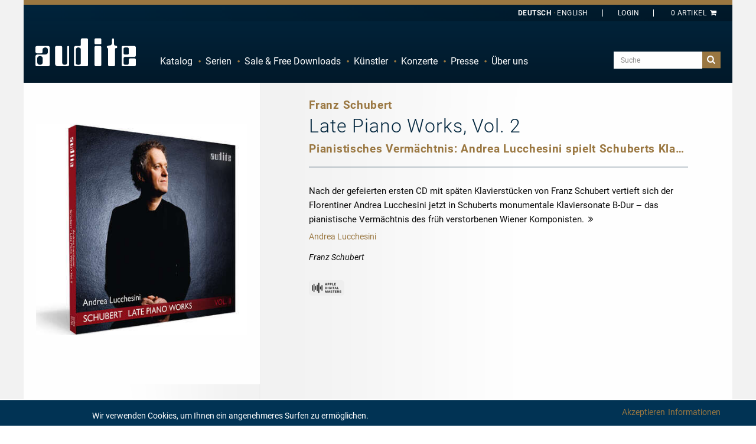

--- FILE ---
content_type: text/html; charset=utf-8
request_url: https://audite.de/de/product/CD/97766-schubert_late_piano_works_vol_2/reviews/review/14625-ndr_kultur.html
body_size: 39380
content:
<!DOCTYPE html><html class="no-js" lang="de">
<head>
    <!-- Google Tag Manager -->
    <script>(function (w, d, s, l, i) {
            w[l] = w[l] || []
            w[l].push({
                'gtm.start':
                    new Date().getTime(), event: 'gtm.js',
            })
            var f = d.getElementsByTagName(s)[0],
                j = d.createElement(s), dl = l != 'dataLayer' ? '&l=' + l : ''
            j.async = true
            j.src =
                'https://www.googletagmanager.com/gtm.js?id=' + i + dl
            f.parentNode.insertBefore(j, f)
        })(window, document, 'script', 'dataLayer', 'GTM-P2F33QR')</script>
    <!-- End Google Tag Manager -->

    <base href="https://audite.de/"/>
    <title>Schubert: Late Piano Works, Vol. 2_Andrea Lucchesini - audite</title>    <meta http-equiv="Content-Type" content="text/html; charset=UTF-8" >
<meta name="description" content="Nach der gefeierten ersten CD mit späten Klavierstücken von Franz Schubert vertieft sich der Florentiner Andrea Lucchesini jetzt in Schuberts monumentale Klaviersonate B-Dur ‒ das pianistische Vermächtnis des früh verstorbenen Wiener Komponisten." >    <link rel="apple-touch-icon" href="images/layout/apple-touch-icon.png">

    <meta name="author" content="audite Musikproduktion, Ludger Böckenhoff">
    <meta name="dcterms.rightsHolder" content="audite Musikproduktion, Ludger Böckenhoff">
    <meta charset="utf-8">

    <meta name="viewport"
          content="width=device-width, initial-scale=1.0, minimum-scale=1.0, maximum-scale=1.0, user-scalable=no">
    <link rel="shortcut icon" href="/favicon.ico" type="image/x-icon">
    <link rel="icon" href="/favicon.ico" type="image/x-icon">

    <link rel="alternate" type="application/rss+xml" title="Audite Neuigkeiten - DE" href="http://audite.de/de/rss/feed.xml" />
<link rel="alternate" type="application/rss+xml" title="Audite News - EN" href="http://audite.de/en/rss/feed.xml" />
        <script>
        localStorage.setItem('shop.delivery_country_code2', 'de')
        localStorage.setItem('locale', 'de')
    </script>

    <link href="https://audite.de/de/product/CD/97766-schubert_late_piano_works_vol_2.html" rel="canonical" >
<link href="/css/flag-icon.min.css" media="all" rel="stylesheet" type="text/css" >
<link href="/css/app.css?hash=187e68ce3a9e9a1aa9ef5e19be106a09" media="all" rel="stylesheet" type="text/css" >    <script type="text/javascript">
window.AudConfig = function() {
    const config = {"default":{"lang":"de","locale":"de_DE","tax":0.19,"objectIcons":{"Artist":"hbt-user","Ensemble":"hbt-users","Event":"hbt-calendar","Product":"hbt-vinyl","Track":"hbt-music","Blog":"hbt-calendar","Review":"hbt-chat"},"jwpkey":"sy5vB\/+8Rf42SWCiIgofuS+4YrsAZwGuBvTPDg==","jwpdiv":"trackexcerptsplayer","jwpfirsttrack":"\/de\/download\/mp3\/97766_01_01.mp3"},"shop":{"freedownloadsident":"Free"}};
    const translations = {"zurueck":"Zur\u00fcck","vorheriges_pfeillinks":"Vorheriges (Linke Pfeiltaste)","naechstes_pfeilrechts":"N\u00e4chstes (Rechte Pfeiltaste)","%curr% von %total%":"%curr% von %total%","cookie_hint":"Wir verwenden Cookies, um Ihnen ein angenehmeres Surfen zu erm\u00f6glichen.","akzeptieren":"Akzeptieren","informationen":"Informationen"};
    const defaultNS = 'default';
    return {
        get: function (key, namespace) {
            if(namespace === undefined) {
                namespace = defaultNS;
            }
            return config[namespace][key];
        },
        set: function (key, value, namespace) {
            if (namespace === undefined ) {
                namespace = defaultNS;
            }
            config[namespace][key] = value;
        },
        i18n: function (key) {
            if(typeof translations[key] === 'undefined') {
                return key;
            }
            return translations[key];
        }
    }
}();
</script>
        
    <script type="text/javascript" charset="UTF-8">
        /*<![CDATA[[*/
        var LOCALE = 'de'

        var gaProperty = 'UA-63120995-1'
        var disableStr = 'ga-disable-' + gaProperty
        if (document.cookie.indexOf(disableStr + '=true') > -1) {
            window[disableStr] = true
        }

        function gaOptout() {
            document.cookie = disableStr + '=true; expires=Thu, 31 Dec 2099 23:59:59 UTC; path=/'
            window[disableStr] = true
            alert('Google Analytics Tracking disabled')
        }

        function gaOptin() {
            document.cookie = disableStr + '=false; expires=Thu, 31 Dec 2099 23:59:59 UTC; path=/'
            window[disableStr] = false
            alert('Google Analytics Tracking enabled')
        }

        (function (i, s, o, g, r, a, m) {
            i['GoogleAnalyticsObject'] = r
            i[r] = i[r] || function () {
                (i[r].q = i[r].q || []).push(arguments)
            }, i[r].l = 1 * new Date()
            a = s.createElement(o),
                m = s.getElementsByTagName(o)[0]
            a.async = 1
            a.src = g
            m.parentNode.insertBefore(a, m)
        })(window, document, 'script', '//www.google-analytics.com/analytics.js', 'ga')

        ga('create', 'UA-63120995-1', 'auto')
        ga('set', 'anonymizeIp', true)
        ga('send', 'pageview')
        /*]]>*/
    </script>
        <style>
        body {
            background: #fff !important;
        }

        .page-loader {
            position: absolute;
            left: 0;
            top: 0;
            width: 100%;
            height: 100%;
            z-index: 99999999;
            background-color: rgb(1, 37, 61);
            display: none;
            justify-content: center;
            align-items: center;
        }

        .loading-spinner {
            display: inline-block;
            font-size: 5em;
            color: white;
            animation-name: spin;
            animation-duration: 2000ms;
            animation-iteration-count: infinite;
            animation-timing-function: linear;
        }

        @keyframes spin {
            from {
                transform: rotate(0deg);
            }
            to {
                transform: rotate(360deg);
            }
        }

        .hidden-loader {
            visibility: hidden;
            opacity: 0;
            transition: visibility 0s 0.5s, opacity 0.5s linear;
        }
    </style>

    <script type="module" crossorigin src="/components/assets/index-CnkMoS9J.js"></script>
<link rel="stylesheet" href="/components/assets/index-BhMlqSfY.css" />
</head>

<body id="top" class="de lang-de">
<!-- Google Tag Manager (noscript) -->
<noscript>
    <iframe src="https://www.googletagmanager.com/ns.html?id=GTM-P2F33QR"
            height="0" width="0" style="display:none;visibility:hidden"></iframe>
</noscript>
<!-- End Google Tag Manager (noscript) -->

<div id="page-loader" class="page-loader">
    <i id="loading-spinner" class="hbt-spin4 loading-spinner"></i>
</div>
<div class="off-canvas-wrapper">
    <div class="off-canvas-wrapper-inner" data-off-canvas-wrapper>
        <div class="off-canvas position-left ws-dark" id="offCanvasMainMenu" data-off-canvas data-force-top="false"
             data-position="left">
            <div class="off-canvas-content" data-off-canvas-content>
                <ul data-drilldown id="audite-offcanvas-nav" class="vertical menu drilldown ws-padding"><li><a href="https://audite.de/de/list.html">Katalog</a><ul class="menu vertical">
    <li class="hide-for-small show-for-medium"><a href="https://audite.de/de/list.html">Übersicht</a></li>
    <li><a href="https://audite.de/de/list/cataloglist/1-orchestral.html">Orchester</a></li>

        <li><a href="https://audite.de/de/list/cataloglist/2-chamber_music.html">Kammermusik</a></li>

        <li><a href="https://audite.de/de/list/cataloglist/3-vocal.html">Gesang</a></li>

        <li><a href="https://audite.de/de/list/cataloglist/4-brass.html">Blechbläser</a></li>

        <li><a href="https://audite.de/de/list/cataloglist/5-percussion.html">Schlagzeug</a></li>

        <li><a href="https://audite.de/de/list/cataloglist/6-organ.html">Orgel</a></li>

        <li class="active"><a href="https://audite.de/de/list/cataloglist/7-piano.html">Klavier</a></li>

        <li><a href="https://audite.de/de/list/cataloglist/8-solo_concertos.html">Solokonzert</a></li>

    </ul>
</li><li><a href="https://audite.de/de/series/list.html">Serien</a></li><li><a href="https://audite.de/de/page/specialoffers.html">Sale & Free Downloads</a><ul class="menu vertical">
    <li><a href="https://audite.de/de/freedownloads.html">Free Downloads</a></li>

    <li><a href="https://audite.de/de/page/specialoffers.html">Sonderangebote</a></li>

</ul>

</li><li><a href="https://audite.de/de/artists.html">Künstler</a><ul class="menu vertical">
    <li class="hide-for-small show-for-medium"><a href="https://audite.de/de/artists.html">Übersicht</a></li>
    <li class="show-for-medium"><span class="clearfix ws-alphabet">
    <a  href="https://audite.de/de/artists/list/char/A.html">A</a>

        <a  href="https://audite.de/de/artists/list/char/B.html">B</a>

        <a  href="https://audite.de/de/artists/list/char/C.html">C</a>

        <a  href="https://audite.de/de/artists/list/char/D.html">D</a>

        <a  href="https://audite.de/de/artists/list/char/E.html">E</a>

        <a  href="https://audite.de/de/artists/list/char/F.html">F</a>

        <a  href="https://audite.de/de/artists/list/char/G.html">G</a>

        <a  href="https://audite.de/de/artists/list/char/H.html">H</a>

        <a  href="https://audite.de/de/artists/list/char/I.html">I</a>

        <a  href="https://audite.de/de/artists/list/char/J.html">J</a>

        <a  href="https://audite.de/de/artists/list/char/K.html">K</a>

        <a  href="https://audite.de/de/artists/list/char/L.html">L</a>

        <a  href="https://audite.de/de/artists/list/char/M.html">M</a>

        <a  href="https://audite.de/de/artists/list/char/N.html">N</a>

        <a  href="https://audite.de/de/artists/list/char/O.html">O</a>

        <a  href="https://audite.de/de/artists/list/char/P.html">P</a>

        <a  href="https://audite.de/de/artists/list/char/Q.html">Q</a>

        <a  href="https://audite.de/de/artists/list/char/R.html">R</a>

        <a  href="https://audite.de/de/artists/list/char/S.html">S</a>

        <a  href="https://audite.de/de/artists/list/char/T.html">T</a>

        <a  href="https://audite.de/de/artists/list/char/U.html">U</a>

        <a  href="https://audite.de/de/artists/list/char/V.html">V</a>

        <a  href="https://audite.de/de/artists/list/char/W.html">W</a>

        <a  href="https://audite.de/de/artists/list/char/X.html">X</a>

        <a  href="https://audite.de/de/artists/list/char/Y.html">Y</a>

        <a  href="https://audite.de/de/artists/list/char/Z.html">Z</a>

    </span></li>
    <li ><a href="https://audite.de/de/schedule/list.html">Konzertkalender</a></li>
</ul>
</li><li><a href="https://audite.de/de/schedule.html">Konzerte</a></li><li><a href="https://audite.de/de/reviews.html">Presse</a></li><li><a href="https://audite.de/de/page/about_us.html">Über uns</a><ul class="menu vertical">
    <li><a href="https://audite.de/de/content/distributors.html">Distributoren</a></li>

    <li><a href="https://audite.de/de/page/recording.html">Aufnahmen</a></li>

    <li><a href="https://audite.de/de/blog.html">Blog</a></li>

    <li><a href="https://audite.de/de/content/contact.html">Kontakt</a></li>

    <li><a href="https://audite.de/de/page/agbs.html">Versandkosten</a></li>

    <li><a href="https://audite.de/de/newsletter/register.html">Newsletter-Registrierung</a></li>

    <li><a href="https://audite.de/de/page/agblistd.html">AGB Deutschland</a></li>

    <li><a href="https://audite.de/de/page/agbliste.html">AGB</a></li>

    <li><a href="https://audite.de/de/page/about_us.html">Über uns</a></li>

    <li><a href="https://audite.de/de/plain/timeline.html">Timeline</a></li>

    <li><a href="https://audite.de/de/page/downloadinfo.html">Downloads</a></li>

</ul>

</li></ul>                <address>
                    <p><strong>audite Musikproduktion<br></strong></p>
                    <p>Hülsenweg 7<br>D-32760 Detmold</p>
                    <ul class="no-bullet">
                        <li><a href="tel:+495231870320"><i class="hbt-call"></i> +49/5231/87 03 20</a></li>
                        <li><a href="tel:+495231870321"><i class="hbt-fax"></i> +49/5231/87 03 21</a></li>
                        <li><a href="mailto:info@audite.de" title="Email an audite"><i class="hbt-email"></i>info@audite.de</a>
                        </li>
                    </ul>
                </address>
            </div>
        </div>
        <div class="off-canvas position-right" id="offCanvasFilter" data-off-canvas data-force-top="false"
             data-position="right">
            <div class="off-canvas-content" data-off-canvas-content>
                <button class="close-button" aria-label="Close menu" type="button" data-close>
                    <span aria-hidden="true">&#10006;</span>
                </button>
            </div>
        </div>
        <div class="off-canvas-content" data-off-canvas-content>


            <!--[if lte IE 8]>
    <p class="browserupdate">Sie verwenden einen Browser mit veralteter Technik.
  <a href="http://browsehappy.com/">Aktualisieren Sie Ihren Browser noch heute</a>
  aus Sicherheitsgründen und um alle Funktionen dieser Website zu nutzen.</p>
    <![endif]-->

            <div class="ws-frame">
                <div class="ws-page" style="display: flex !important; flex-direction: column; min-height: 100vh;">
                    <header class="ws-dark">
                        <div class="ws-topbar">
                            <div class="row">
                                <div class="medium-12 columns">
                                    
                                                                        <div class="text-right ws-header-cart ">
                                        <aud-cart-link id="aud-cart-link"></aud-cart-link>
                                        <!--<a class="show-for-large" href="https://audite.de/de/order.html"
   title="Es sind 0 Artikel im Warenkorb">0 Artikel<i class="hbt-basket"></i></a>
<a class="hide-for-large" href="https://audite.de/de/order.html"
   title="Es sind 0 Artikel im Warenkorb"><i class="hbt-basket"></i>(0)</a>
-->
                                    </div>
                                        <div class="text-right ws-header-login">
                                          <aud-auth-info-link id="aud-cart-link"></aud-auth-info-link>
                                        </div>
                                    <!--<div class="text-right ws-header-coupon">
                                <a href="https://audite.de/de/content/entercoupon.html" title="Lösen Sie hier Ihren Gutschein ein"><span>Gutschein<span class="hide-for-small show-for-medium"> einlösen</span></span></a>
                            </div>-->
                                    <div class="text-right ws-header-lang">
                                        <ul class="ws-textnav">
                                            <li><a href="https://audite.de/de/product/CD/97766-schubert_late_piano_works_vol_2/reviews/review/14625-ndr_kultur.html"
                                                   class="active"title="Deutsch ausgewählt"><span
                                                            class="show-for-large">Deutsch</span><span
                                                            class="hide-for-large">DE</span></a></li>
                                            <li><a href="https://audite.de/en/product/CD/97766-schubert_late_piano_works_vol_2/reviews/review/14625-ndr_kultur.html"
                                                   title="Choose English"><span
                                                            class="show-for-large">English</span><span
                                                            class="hide-for-large">EN</span></a></li>
                                        </ul>
                                    </div>
                                </div>
                            </div>
                        </div>
                        <div class="ws-menu">
                            <div class="row">
                                <div class="medium-12 columns">
                                    <a href="https://audite.de/de.html"
                                       title="Startseite" class="ws-logo"><span class="hide">Audite</span></a>
                                                                        <div class="title-bar hide-for-medium">
                                        <a class="menu-icon" data-toggle="offCanvasMainMenu"><span class="show-for-sr">Navigation</span></a>
                                        <div class="top-bar-right">
                                            <ul class="menu">
                                                <li>
                                                    <a href="#search" class="button ws-toggle"><i
                                                                class="hbt-search"></i><span
                                                                class="show-for-sr"></span></a>
                                                    <div class="ws-search-field ws-togglethis">
                                                        <form action="https://audite.de/de/search.html" method="get"
                                                              id="search-form">

                                                            <input name="query" type="search"
                                                                   placeholder="Suche"
                                                                   value=""
                                                                   class="aud-main-search-input aud-main-search-input3">
                                                            <input class="autocomplete-flag" name="autocomplete"
                                                                   type="hidden" value="false"/>
                                                            <button type="submit" class="button"
                                                                    form="search-form">suchen</button>
                                                        </form>
                                                    </div>
                                                </li>
                                            </ul>
                                        </div>
                                    </div>
                                    <div class="top-bar hide-for-small show-for-medium" id="audite-nav">
                                        <div class="top-bar-left">
                                            <ul data-dropdown-menu="data-dropdown-menu" class="dropdown menu" data-close-on-click-inside="false"><li><a href="https://audite.de/de/list.html">Katalog</a><ul class="menu vertical">
    <li class="hide-for-small show-for-medium"><a href="https://audite.de/de/list.html">Übersicht</a></li>
    <li><a href="https://audite.de/de/list/cataloglist/1-orchestral.html">Orchester</a></li>

        <li><a href="https://audite.de/de/list/cataloglist/2-chamber_music.html">Kammermusik</a></li>

        <li><a href="https://audite.de/de/list/cataloglist/3-vocal.html">Gesang</a></li>

        <li><a href="https://audite.de/de/list/cataloglist/4-brass.html">Blechbläser</a></li>

        <li><a href="https://audite.de/de/list/cataloglist/5-percussion.html">Schlagzeug</a></li>

        <li><a href="https://audite.de/de/list/cataloglist/6-organ.html">Orgel</a></li>

        <li class="active"><a href="https://audite.de/de/list/cataloglist/7-piano.html">Klavier</a></li>

        <li><a href="https://audite.de/de/list/cataloglist/8-solo_concertos.html">Solokonzert</a></li>

    </ul>
</li><li><a href="https://audite.de/de/series/list.html">Serien</a></li><li><a href="https://audite.de/de/page/specialoffers.html">Sale & Free Downloads</a><ul class="menu vertical">
    <li><a href="https://audite.de/de/freedownloads.html">Free Downloads</a></li>

    <li><a href="https://audite.de/de/page/specialoffers.html">Sonderangebote</a></li>

</ul>

</li><li><a href="https://audite.de/de/artists.html">Künstler</a><ul class="menu vertical">
    <li class="hide-for-small show-for-medium"><a href="https://audite.de/de/artists.html">Übersicht</a></li>
    <li class="show-for-medium"><span class="clearfix ws-alphabet">
    <a  href="https://audite.de/de/artists/list/char/A.html">A</a>

        <a  href="https://audite.de/de/artists/list/char/B.html">B</a>

        <a  href="https://audite.de/de/artists/list/char/C.html">C</a>

        <a  href="https://audite.de/de/artists/list/char/D.html">D</a>

        <a  href="https://audite.de/de/artists/list/char/E.html">E</a>

        <a  href="https://audite.de/de/artists/list/char/F.html">F</a>

        <a  href="https://audite.de/de/artists/list/char/G.html">G</a>

        <a  href="https://audite.de/de/artists/list/char/H.html">H</a>

        <a  href="https://audite.de/de/artists/list/char/I.html">I</a>

        <a  href="https://audite.de/de/artists/list/char/J.html">J</a>

        <a  href="https://audite.de/de/artists/list/char/K.html">K</a>

        <a  href="https://audite.de/de/artists/list/char/L.html">L</a>

        <a  href="https://audite.de/de/artists/list/char/M.html">M</a>

        <a  href="https://audite.de/de/artists/list/char/N.html">N</a>

        <a  href="https://audite.de/de/artists/list/char/O.html">O</a>

        <a  href="https://audite.de/de/artists/list/char/P.html">P</a>

        <a  href="https://audite.de/de/artists/list/char/Q.html">Q</a>

        <a  href="https://audite.de/de/artists/list/char/R.html">R</a>

        <a  href="https://audite.de/de/artists/list/char/S.html">S</a>

        <a  href="https://audite.de/de/artists/list/char/T.html">T</a>

        <a  href="https://audite.de/de/artists/list/char/U.html">U</a>

        <a  href="https://audite.de/de/artists/list/char/V.html">V</a>

        <a  href="https://audite.de/de/artists/list/char/W.html">W</a>

        <a  href="https://audite.de/de/artists/list/char/X.html">X</a>

        <a  href="https://audite.de/de/artists/list/char/Y.html">Y</a>

        <a  href="https://audite.de/de/artists/list/char/Z.html">Z</a>

    </span></li>
    <li ><a href="https://audite.de/de/schedule/list.html">Konzertkalender</a></li>
</ul>
</li><li><a href="https://audite.de/de/schedule.html">Konzerte</a></li><li><a href="https://audite.de/de/reviews.html">Presse</a></li><li><a href="https://audite.de/de/page/about_us.html">Über uns</a><ul class="menu vertical">
    <li><a href="https://audite.de/de/content/distributors.html">Distributoren</a></li>

    <li><a href="https://audite.de/de/page/recording.html">Aufnahmen</a></li>

    <li><a href="https://audite.de/de/blog.html">Blog</a></li>

    <li><a href="https://audite.de/de/content/contact.html">Kontakt</a></li>

    <li><a href="https://audite.de/de/page/agbs.html">Versandkosten</a></li>

    <li><a href="https://audite.de/de/newsletter/register.html">Newsletter-Registrierung</a></li>

    <li><a href="https://audite.de/de/page/agblistd.html">AGB Deutschland</a></li>

    <li><a href="https://audite.de/de/page/agbliste.html">AGB</a></li>

    <li><a href="https://audite.de/de/page/about_us.html">Über uns</a></li>

    <li><a href="https://audite.de/de/plain/timeline.html">Timeline</a></li>

    <li><a href="https://audite.de/de/page/downloadinfo.html">Downloads</a></li>

</ul>

</li></ul>                                        </div>
                                        <div class="top-bar-right">
                                            <form action="https://audite.de/de/search.html" method="get">
                                                <ul class="menu show-for-large">
                                                    <li>
                                                        <input class="aud-main-search-input aud-main-search-input2"
                                                               name="query" type="text"
                                                               value=""
                                                               placeholder="Suche">
                                                        <input class="autocomplete-flag" name="autocomplete"
                                                               type="hidden" value="false"/>
                                                    </li>
                                                    <li>
                                                        <button type="submit" class="button"><i
                                                                    class="hbt-search"></i><span
                                                                    class="show-for-sr">Suche</span>
                                                        </button>
                                                    </li>
                                                </ul>
                                            </form>
                                            <form action="https://audite.de/de/search.html" method="get">
                                                <div class="show-for-medium hide-for-large ws-search-field-frame"
                                                     style="border-color:red">
                                                    <a href="#search" class="button ws-toggle"><i
                                                                class="hbt-search"></i><span
                                                                class="show-for-sr">Suche</span></a>
                                                    <div class="ws-search-field ws-togglethis">
                                                        <div>
                                                            <input class="aud-main-search-input aud-main-search-input1"
                                                                   type="text" name="query"
                                                                   value=""
                                                                   placeholder="Suche">
                                                            <button type="submit"
                                                                    class="button">suchen</button>
                                                        </div>
                                                    </div>
                                                </div>
                                            </form>
                                        </div>
                                    </div>
                                </div>
                            </div>
                        </div>
                    </header>

                    <main style="flex-grow: 1">
                        
                        
                        <div class="row ws-padding-top-half hide" data-closable>
    <div class="small-12 columns">
        <div id="aud-page-msg" class="callout success" >
            <h5 class="aud-message-title"></h5>
            <p class="aud-message-body"></p>
            <button class="close-button" aria-label="Dismiss alert" type="button" data-close>
                <span aria-hidden="true">&times;</span>
            </button>
        </div>
    </div>
</div>

                        <script
        src="https://www.paypal.com/sdk/js?client-id=AbmNobgsmVOF3V-JkEIbhaBD2-2sMFp0-kzuwW4vMcwfl1PLxEhn3RUyHweZuRuFheCmHMwdK4CIcL41&currency=EUR&disable-funding=credit,card,venmo,sepa,bancontact,eps,giropay,ideal,mybank,p24,sofort"> //


</script>
<section class="ws-catalog-object">
    <aud-page-product-detail></aud-page-product-detail>

    <!-- BEGINN Not-Available-Popup -->
    <div data-reveal="data-reveal" id="ws-catalog-object-row-to-deny" class="reveal">
        <div class="ws-modal-content">
            <button data-close="ws-catalog-object-row-to-deny" aria-label="Close modal" type="button"
                    class="close-button"><span aria-hidden="true">&#10006;</span></button>
            <h3 class="ws-dark">Wichtiger Hinweis</h3>
            <div class="ws-gray">
                <div class="row ws-item-details">
                    <div class="small-12 columns">
                        <p></p>
                    </div>
                </div>
            </div>
            <div class="ws-buttons">
                <a data-close="ws-catalog-object-row-to-deny" class="float-left button hollow wide hide-on-mobile">
                    <i class="hbt-left-dir"></i>zurück zum Produkt                </a>
            </div>
        </div>
    </div>
    <!-- END: Not-Available-Popup -->

    <!-- BEGINN: Download-Direktkauf-Fenster -->
    <div data-reveal="data-reveal" id="aud-download-direct-buy-476"
         class="reveal compilation-download-direct-buy-dialog">
        <div class="ws-modal-content">
            <button data-close="aud-download-direct-buy-476" aria-label="Close modal"
                    type="button"
                    class="close-button"
            id="close-direct-buy-window"><span aria-hidden="true">&#10006;</span></button>
            <h3 class="ws-dark">Download dem Warenkorb hinzufügen</h3>
            <div class="ws-gray">
                <div class="row ws-item-details">
                    <div class="small-3 columns"><img class="coverimage" src="/image/product/3d/cart/97766-schubert_late_piano_works_vol_2.jpg" alt="Franz Schubert: Late Piano Works, Vol. 2"  />
</div>
                    <div class="small-7 columns">
                        <h4>97766 - Franz Schubert: Late Piano Works, Vol. 2</h4>
                        <div class="ws-item-details-id"><a href="#audite-id">aud 97.766</a>
                            <div>
                                <div class="ws-block">
                                    <select id="dialog_compilation_format">

                                    </select>
                                </div>
                                <small id="select-quality-notice">bitte Qualität wählen</small>
                            </div>
                        </div>
                    </div>
                    <div class="small-2 columns">
                        <strong class="ws-formats-price">
                            <a id="aud-direct-download-price-hint" class="float-right no-break">
                                <strong id="aud-direct-download-price-476">
                                    0,00 €
                                </strong>
                                <i class="hbt-cart-plus"></i>
                            </a>
                        </strong>
                    </div>
                </div>
            </div>
        </div>
        <div class="ws-buttons">
            <a data-close="aud-download-direct-buy-476"
               class="float-left button hollow wide compilation-download-dialog-button"><i
                        class="hbt-left-dir"></i>Abbrechen            </a>
            <a id="aud-download-direct-buy-button-476" href="warenkorb.html"
               class="float-right button wide compilation-download-dialog-button compilation-download-dialog-cart-button">
                In den Warenkorb legen<i class="hbt-right-dir"></i>
            </a>

            <aud-download-button
                    id="dialog-download-button"
                    data-downloadable-items="compilation_476"
                    type="Stream"
                    extras="Booklet,Cover2D,DigiBooklet,PressRelease"
            >
                <div slot="loading" class="float-right button wide compilation-download-dialog-button">
                    download <i class="hbt-spin4 loading-spinner" style="font-size: unset;"></i>
                </div>
                <div slot="content" class="float-right button wide compilation-download-dialog-button">download <span class="hbt-download"></span></div>
            </aud-download-button>

            <div id="pp-compilation-download-button"
                 class="float-center pp-compilation-download-button"
                 data-compilation-uid="compilation_476"
            >
            </div>
        </div>
    </div>

    <!-- END: Download-Direktkauf-Fenster -->

    <div data-equalizer="data-equalizer" data-equalize-on="medium" class="ws-catalog-object-intro row">
        <div data-equalizer-watch="data-equalizer-watch"
             class="medium-4 columns ws-catalog-object-images-no-bottom-padding ws-padding-inner-all-once ">
            
<div class="row" style="padding-top: 0 !important;">
    <figure class="small-12 columns">

        <div class="aud-simple-owl-carousel gallery owl-navigation-pos-outer" data-carousel-items-desktop="1"
             data-carousel-items-desktopsmall="1" data-carousel-items-tablet="1" data-carousel-items-mobile="1"
             data-carousel-remove-arrows="1">

                        <figure class="item">
                <a class="gallery-item"
                   href="/image/product/3d/lightbox/97766-schubert_late_piano_works_vol_2.jpg"
                   title=""
                   data-is-coming-soon="N"
                >
                    <img class="mfp-img" src="/image/product/3d/catalog/97766-schubert_late_piano_works_vol_2.jpg"
                         alt="" />

                                    </a>
                <figcaption class="show-for-sr"></figcaption>


                            </figure>

                        <figure class="item">
                <a class="gallery-item"
                   href="/image/product/cover/lightbox/97766-schubert_late_piano_works_vol_2.jpg"
                   title=""
                   data-is-coming-soon="N"
                >
                    <img class="mfp-img" src="/image/product/cover/catalog/97766-schubert_late_piano_works_vol_2.jpg"
                         alt="" />

                                    </a>
                <figcaption class="show-for-sr"></figcaption>


                            </figure>

            
            <!--
            <div style="padding: 0; margin: 0; position: relative;">
                <img src="/image/product/3d/catalog/97766-schubert_late_piano_works_vol_2.jpg"
                     alt="" />
                            </div>
            -->

        </div>
    </figure>
</div>
            <div class="row ws-fade-right" style="padding-top: 2rem !important;">
                <div class="small-12 columns ws-catalog-object-links-linebreak hide-for-medium">
                    <hr/>
                </div>

                
                
                <div class="small-12">
                    <div class="small-6 columns ws-catalog-object-links-buy">
                        <i class="hbt-cd"></i><strong>CD</strong>
                        <span> (01:18:48) für</span>
                                                    <br>
                            <span class="has-tip" data-tooltip="data-tooltip"
                                  title="Beim Kauf des physischen Tonträgers erhalten Sie zudem das komplette Album als kostenlosen MP3-Download.">
                                <i class="hbt-arrow-curved"></i><strong>Auto-Rip</strong>
                            </span>
                                            </div>
                    <div class="small-6 columns align-right">
                                                    <a data-open="ws-catalog-object-row-to-cart" id="aud-cart-product-button-97766"
                               class="button fullwidth">
                                <strong id="physical-price-btn">19,99 EUR</strong><i
                                        class="hbt-cart-plus"></i><br>
                            </a>
                                            </div>
                </div>
                                    <div class="small-12 columns">
                        <div class="small-12 large-6 large-offset-6">
                            <div
                                    id="pp-phys-product-button"
                                    class="pp-phys-button float-right"
                                    data-price="19.99"
                                    data-shipping="3.00"
                                    data-product-id="97766"
                            ></div>
                        </div>
                    </div>

                                    

                                    <div class="small-12 columns ws-catalog-object-links-linebreak">
                        <hr/>
                    </div>
                    <div class="small-6 columns ws-catalog-object-links-buy download-buy-options">
                        <i class="hbt-download"></i><strong>Download</strong>
                        (01:18:48)
                    </div>
                    <div id="download-buy-button" class="small-6 columns download-buy-options">
                        <a data-open="aud-download-direct-buy-476"
                           data-tooltip="data-tooltip"
                           title="Auswahl der gewünschten Qualität nach Klick"
                           class="button fullwidth"
                        >
                            <strong id="aud-download-compilation-bestprice-476">
                                ab                                <span>0,00 €</span>
                            </strong>
                            <i class="hbt-cart-plus"></i>
                        </a>
                    </div>
                                        <!-- Hier alternative Downloadmöglichkeiten einbinden -->
                    
<div class="small-6 columns">Kostenfreier Download zu diesem Album erhältlich.</div>
<div class="small-6 columns"><a id="aud-direct-download-btn" href=""><img src="/images/free_download_logo.png" alt="free download"></a></div>

<!-- START direct-download-popup -->
<div class="reveal" data-reveal="data-reveal" id="aud-direct-downlod-popup" role="dialog" aria-hidden="false" data-yeti-box="aud-direct-downlod-popup" data-resize="aud-direct-downlod-popup" tabindex="-1" data-events="resize">
    <div class="ws-modal-content">
        <button class="close-button" data-close="aud-direct-downlod-popup" aria-label="Close modal" type="button"><span aria-hidden="true"><span aria-hidden="true">&#10006;</span></span></button>
        <h3 class="ws-dark">Gratisdownloads auswählen</h3>
        <div class="ws-gray">
            <div class="row ws-item-details">
                <div class="small-3 columns"><img class="coverimage" src="/image/product/3d/cart/97766-schubert_late_piano_works_vol_2.jpg" alt="Franz Schubert: Late Piano Works, Vol. 2"  />
</div>
                <div class="small-9 columns">
                    <div class="ws-item-details-id"   style="display: none;" ><small>zeige downloads im Format</small>
                        <div>
                            <div class="ws-block">
                                <select id="free-download-format-select">
                                                                            <option value="mp3_s" selected>mp3, mp3, max. quality</option>
                                                                        <!--<option value="__all__">Alle Formate</option>-->
                                </select>
                            </div>
                        </div>
                    </div>
                </div>

                <div class="small-12 columns">
                    <div class="ws-formats-listing"><strong>Verfügbare Tracks</strong>

                                                        <div class="ws-block mp3_s ">
                                                                            <div class="ws-formats-listing-row"><span>III. Scherzo. Allegro vivace con delicatezza – Trio (aus: Franz Schubert: Late Piano Works, Vol. 2)</span></div>
                                        <div class="ws-formats-listing-row"><span>mp3 | Stereo | mp3, max. quality (Download, 7,05 MB)</span></div>
                                                                    </div>
                                                        <div class="ws-block __all__ hide">
                                                                            <div class="ws-formats-listing-row"><span>III. Scherzo. Allegro vivace con delicatezza – Trio (aus: Franz Schubert: Late Piano Works, Vol. 2)</span></div>
                                        <div class="ws-formats-listing-row"><span>mp3 | Stereo | mp3, max. quality (Download, 7,05 MB)</span></div>
                                                                    </div>
                                            </div>
                </div>
            </div>
        </div>
        <div class="ws-buttons">
            <a class="float-left button hollow wide hide-on-mobile" data-close="aud-direct-downlod-popup">
                <i class="hbt-left-dir"></i>
                Abbrechen            </a>

            <aud-download-button
                    id="free-download-dialog-download-button"
                    data-downloadable-items="track_7862"
                    type="Stream"
                    free-download
            >
                <div slot="loading" class="float-right button wide">
                    download <i class="hbt-spin4 loading-spinner" style="font-size: unset;"></i>
                </div>
                <div slot="content" class="float-right button wide">
                    download <span class="hbt-download"></span>
                </div>
            </aud-download-button>
        </div>
    </div>
</div>
<!-- END direct-download-popup -->
                                <!-- Digibooklet -->
                                    <!-- Dieses leere div wird für Layoutzwecke benötigt, nicht löschen -->
                    <div class="small-12 columns"></div>
                    <div class="small-6 columns ws-catalog-object-links-download"><i
                                class="hbt-book-open"></i><strong><span
                                    class="show-for-small hide-for-large">Booklet</span><span
                                    class="show-for-large">Digibooklet</span></strong>
                    </div>
                    <div class="small-6 columns"><a class="button fullwidth hollow targetblank"
                                                    target="_blank"
                                                    href="/media/file/00/35/57/digibooklet-schubert-late-piano-works-vol-ii.pdf"
                                                    title="Digibooklet"><strong><span
                                        class="show-for-large">PDF-</span>Download</strong></a>
                    </div>

                
                <!-- StoreLinks -->
                <div class="small-12 columns ws-catalog-object-links-linebreak">
    <hr/>
</div>
<div class="small-12 columns">
    <div class="float-right">
                    <a class="store-link-image" target="_blank" href="https://itunes.apple.com/album/id1485211485?ls=1&app=music&at=1000lnSA" title="Apple Music">
                <img style="height:30px" src="/gfx/icons/stores/apple_music_square.svg">
            </a>
                    <a class="store-link-image" target="_blank" href="https://open.spotify.com/album/4rALNPRiEXVv1Jh6e9xOxl?si=AaXMlfMxSSWD4DrCr9lYKQ" title="Spotify">
                <img style="height:30px" src="/gfx/icons/stores/spotify_square.svg">
            </a>
                    <a class="store-link-image" target="_blank" href="https://www.amazon.de/Schubert-Andrea-Lucchesini-Schuberts-Sonata/dp/B07YNMXG6R/ref=sr_1_4?__mk_de_DE=%C3%85M%C3%85%C5%BD%C3%95%C3%91&keywords=lucchesini+schubert&qid=1579269559&sr=8-4&tag=audite-2" title="Amazon Music">
                <img style="height:30px" src="/gfx/icons/stores/amazon-music-logo-square.svg">
            </a>
                    <a class="store-link-image" target="_blank" href="https://itunes.apple.com/album/id1485211485?ls=1&app=itunes&at=1000lnSA" title="iTunes">
                <img style="height:30px" src="/gfx/icons/stores/apple_itunes_square.svg">
            </a>
                    <a class="store-link-image hide-for-medium-only" target="_blank" href="https://www.highresaudio.com/de/album/view/qvwwpg/andrea-lucchesini-schubert-late-piano-works-vol-2-piano-sonata-no-21-d-960-3-piano-pieces-d-946" title="Highresaudio">
                <img style="height:30px" src="/gfx/icons/stores/hires_audio_square.svg">
            </a>
                    <a class="store-link-image hide-for-medium-only" target="_blank" href="https://www.qobuz.com/ch-de/album/schubert-late-piano-works-vol-2-andrea-lucchesini-plays-schuberts-piano-sonata-no-21-d-960-3-piano-pieces-d-946-andrea-lucchesini/rugafuwb3xcab" title="Qobuz">
                <img style="height:30px" src="/gfx/icons/stores/qobuz_square.svg">
            </a>
                        <a target="_blank" class="button" style="margin-bottom: 0 !important;" href="https://play.audite.de/lucchesini-schubert2"><strong>&nbsp;...&nbsp;</strong></a>
            </div>
</div>

                <!-- Hier Social-Share-Funktioen einbauen -->
            </div>
        </div>
        <div data-equalizer-watch="data-equalizer-watch"
             class="medium-8 columns ws-fade-left ws-catalog-object-description ws-padding-inner-all-once">
            <div class="ws-text-decrease" style="padding-top: 0 !important;">
                <header class="row collapse ws-titlepager ws-line hide-for-small show-for-medium">
                    <div id="search_links" data-product-id="97766"
                         class="small-12 medium-12 columns" style="position: relative">
                        <a href="#" class="bb-search-prev prev-link-selector" style="display: none;"><i
                                    class="hbt-angle-left"></i></a>
                        <a href="#" class="bb-search-next next-link-selector" style="display: none;"><i
                                    class="hbt-angle-right"></i></a>
                        <h1 class="ws-h2">
                                                            <big>Franz Schubert</big>
                                                        <span class="ws-block">Late Piano Works, Vol. 2</span>
                                                            <big
                                    style="margin-top: 10px;" data-tooltip="data-tooltip"
                                    title="Pianistisches Vermächtnis: Andrea Lucchesini spielt Schuberts Klaviersonate B-Dur D 960."
                                >
                                    Pianistisches Vermächtnis: Andrea Lucchesini spielt Schuberts Klaviersonate B-Dur D 960.                                </big>
                                                    </h1>
                    </div>
                </header>
                                    <p data-open-tab="#tab-information-label">Nach der gefeierten ersten CD mit späten Klavierstücken von Franz Schubert vertieft sich der Florentiner Andrea Lucchesini jetzt in Schuberts monumentale Klaviersonate B-Dur ‒ das pianistische Vermächtnis des früh verstorbenen Wiener Komponisten.<i
                                class="hbt-angle-double-right"><span
                                    class="show-for-sr">mehr</span></i></p>
                                <div class="ws-all-blocks ws-padding-inner-all-minimal">

                    <div class="ws-object-info-main">
                                                    <a href="https://audite.de/de/artist/738-andrea_lucchesini_klavier.html">Andrea Lucchesini</a>                        
                                            </div>
                    <em>Franz Schubert</em>
                                            <p><div class="ws-catalog-object-characteristics clearfix">
            <span data-tooltip title="Mastered for iTunes has officially been rebranded as Apple Digital Masters. audite is included on Apple Inc's official Apple Digital Masters providers list.">            <img src="/image/characteristic/icon/icon/54-apple_digital_masters.png" alt="">
        </span>        </div>
</p>
                                    </div>
                <!-- START Direct-Play-Youtube-Videos -->
                                    <div class="ws-padding-top-half show-for-small">
                        <div class="yt-video"><iframe src="https://youtube.com/embed/Txhw4EqAZqs?autostart=0&amp;rel=0&amp;controls=1&amp;showinfo=0" allowfullscreen="" frameborder="0"></iframe></div>                    </div>
                                <!-- END Direct-Play-Youtube-Videos -->
            </div>
            <div class="row ws-dark" style="padding-top: 2rem !important;">
                <div class="small-2 medium-2 large-1 columns ws-catalog-object-discussions-icon"><i
                            class="hbt-chat"></i></div>
                <div class="small-10 medium-11 large-11 columns ws-catalog-object-discussions-text">
                    <!-- <strong>Besprechung</strong> -->
                                            <p data-open-tab="#tab-reviews-label">Nach der gefeierten ersten CD mit späten Klavierstücken von Franz Schubert vertieft sich der Florentiner Andrea Lucchesini jetzt in Schuberts monumentale Klaviersonate B-Dur ‒ das pianistische Vermächtnis des früh verstorbenen Wiener Komponisten.<i
                                    class="hbt-angle-double-right"><span class="show-for-sr"></span></i></p>
                                                                <div class="ws-catalog-object-discussions-items">
                            <div class="aud-simple-owl-carousel aud-award-carousel owl-navigation-pos-outer"
                                 data-carousel-items-desktop="6" data-carousel-items-desktopsmall="5"
                                 data-carousel-items-tablet="3" data-carousel-items-mobile="3">
                                                                                                                                                <figure class="item">
                                                                                            <a href="https://audite.de/de/product/CD/97766-schubert_late_piano_works_vol_2/reviews/review/14430-audio-miquel_cabruja.html#review14430"><img
                                                            src="/image/award/logo/logo/297-audio_klangtipp.png" data-tooltip
                                                            alt="Audio - Audio Klangtipp"
                                                            title="Audio - Audio Klangtipp"/></a>
                                                                                        <figcaption class="show-for-sr">Audio - Audio Klangtipp</figcaption>
                                        </figure>
                                    
                                                                                                                                                <figure class="item">
                                                                                            <a href="https://audite.de/de/product/CD/97766-schubert_late_piano_works_vol_2/reviews/review/14434-www.pizzicato.lu-remy_franck.html#review14434"><img
                                                            src="/image/award/logo/logo/57-4_5_noten.png" data-tooltip
                                                            alt="Pizzicato - 4/5 Noten"
                                                            title="Pizzicato - 4/5 Noten"/></a>
                                                                                        <figcaption class="show-for-sr">Pizzicato - 4/5 Noten</figcaption>
                                        </figure>
                                    
                                                                                                                                                <figure class="item">
                                                                                            <a href="https://audite.de/de/product/CD/97766-schubert_late_piano_works_vol_2/reviews/review/14478-rondo-corina_kolbe.html#review14478"><img
                                                            src="/image/award/logo/logo/261-rondo_4_punkte.png" data-tooltip
                                                            alt="Rondo - Rondo - 4 Punkte"
                                                            title="Rondo - Rondo - 4 Punkte"/></a>
                                                                                        <figcaption class="show-for-sr">Rondo - Rondo - 4 Punkte</figcaption>
                                        </figure>
                                    
                                                                                                                                                <figure class="item">
                                                                                            <a href="https://audite.de/de/product/CD/97766-schubert_late_piano_works_vol_2/reviews/review/14483-crescendo_magazine-jean_lacroix.html#review14483"><img
                                                            src="/image/award/logo/logo/399-son_9_livret_9_repertoire_10_interpretation_9.png" data-tooltip
                                                            alt="Crescendo Magazine - Son: 9 Livret: 9 Répertoire: 10 Interpretation: 9"
                                                            title="Crescendo Magazine - Son: 9 Livret: 9 Répertoire: 10 Interpretation: 9"/></a>
                                                                                        <figcaption class="show-for-sr">Crescendo Magazine - Son: 9 Livret: 9 Répertoire: 10 Interpretation: 9</figcaption>
                                        </figure>
                                    
                                                                                                                                                <figure class="item">
                                                                                            <a href="https://audite.de/de/product/CD/97766-schubert_late_piano_works_vol_2/reviews/review/14507-piano_news.html#review14507"><img
                                                            src="/image/award/logo/logo/330-interpretationswert_6_6.png" data-tooltip
                                                            alt="Piano News - Interpretationswert: 6/6"
                                                            title="Piano News - Interpretationswert: 6/6"/></a>
                                                                                        <figcaption class="show-for-sr">Piano News - Interpretationswert: 6/6</figcaption>
                                        </figure>
                                    
                                                                                                                                                <figure class="item">
                                                                                            <img src="/image/award/logo/logo/388-klangwert_6_6.png" data-tooltip
                                                     alt="Piano News - Klangwert: 6/6"
                                                     title="Piano News - Klangwert: 6/6"/>
                                                                                        <figcaption class="show-for-sr">Piano News - Klangwert: 6/6</figcaption>
                                        </figure>
                                    
                                                                                                                                                <figure class="item">
                                                                                            <a href="https://audite.de/de/product/CD/97766-schubert_late_piano_works_vol_2/reviews/review/14535-bbc_music_magazine.html#review14535"><img
                                                            src="/image/award/logo/logo/255-performance_4_5.png" data-tooltip
                                                            alt="BBC Music Magazine - Performance 4/5"
                                                            title="BBC Music Magazine - Performance 4/5"/></a>
                                                                                        <figcaption class="show-for-sr">BBC Music Magazine - Performance 4/5</figcaption>
                                        </figure>
                                    
                                                                                                                                                <figure class="item">
                                                                                            <a href="https://audite.de/de/product/CD/97766-schubert_late_piano_works_vol_2/reviews/review/14546-www.artalinna.com.html#review14546"><img
                                                            src="/image/award/logo/logo/343-le_disque_du_jour.png" data-tooltip
                                                            alt="www.artalinna.com - LE DISQUE DU JOUR"
                                                            title="www.artalinna.com - LE DISQUE DU JOUR"/></a>
                                                                                        <figcaption class="show-for-sr">www.artalinna.com - LE DISQUE DU JOUR</figcaption>
                                        </figure>
                                    
                                                                                                                                                <figure class="item">
                                                                                            <a href="https://audite.de/de/product/CD/97766-schubert_late_piano_works_vol_2/reviews/review/14549-musica.html#review14549"><img
                                                            src="/image/award/logo/logo/221-5_5_sterne.png" data-tooltip
                                                            alt="Musica - 5/5 Sterne"
                                                            title="Musica - 5/5 Sterne"/></a>
                                                                                        <figcaption class="show-for-sr">Musica - 5/5 Sterne</figcaption>
                                        </figure>
                                    
                                                            </div>
                        </div>
                                    </div>
            </div>
        </div>
    </div>

    <div class="ws-darkgray ws-catalog-object-tabs" id="tabs">
    <div class="row small-12 columns">
        <ul data-tabs="data-tabs" id="ws-object-tabs" role="tablist" class="tabs">
                                <li class="tabs-title"><a id="tab-tracks-label" href="#tab-tracks" aria-selected="true" role="tab"><i class="hbt-music"></i><span class="show-for-medium">Titelliste</span></a></li>
                                <li class="tabs-title"><a id="tab-merchant-label" href="#tab-merchant" aria-selected="true" role="tab"><i class="hbt-info"></i><span class="show-for-medium">Details</span></a></li>
                                <li class="tabs-title"><a id="tab-information-label" href="#tab-information" aria-selected="true" role="tab"><i class="hbt-plus"></i><span class="show-for-medium">Info</span></a></li>
                                <li class="tabs-title is-active"><a id="tab-reviews-label" href="#tab-reviews" aria-selected="true" role="tab"><i class="hbt-chat"></i><span class="show-for-medium">Besprechungen</span></a></li>
                                <li class="tabs-title"><a id="tab-medianews-label" href="#tab-medianews" aria-selected="true" role="tab"><i class="hbt-th-list"></i><span class="show-for-medium">Neuigkeiten</span></a></li>
                </ul>
    </div>

    <div class="ws-catalog-object-tabcontents">
                            <!-- TAB-Content-START -->
        <div data-tabs-content="ws-object-tabs" class="tabs-content">
            <div id="tab-tracks" class="ws-catalog-object-liste tabs-panel">
                <h3 class="small-12 columns hide-for-medium">Titelliste</h3>
<div class="ws-gray show-for-medium">

    
        <div data-equalizer="data-equalizer" data-equalize-on="medium" class="row ws-catalog-object-filter"
             id="aud-download-product-97766">

            <div class="small-12 medium-12 columns">
                <div class="ws-catalog-object-filter-format">
                    <strong>Bitte wählen Sie das gewünschte Dateiformat aus:</strong></div>
            </div>
            <div data-equalizer-watch="data-equalizer-watch" class="small-8 medium-4 large-3 columns">
                <div class="ws-catalog-object-filter-stereo"><strong>Stereo</strong>
                    <div class="row expanded">
                                                    <label class="small-4 columns">
                                <input value="mp3_s" type="radio" checked                                       name="format"/><span>mp3</span>
                            </label>
                                                                            <label class="small-4 columns">
                                <input value="wav_s" type="radio"                                       name="format"/><span>wav</span>
                            </label>
                                                                            <label class="small-4 columns">
                                <input value="flac_s"
                                       type="radio"                                       name="format"/><span>flac</span>
                            </label>
                                            </div>
                </div>
            </div>
          <div data-equalizer-watch="data-equalizer-watch" class="small-7 medium-3 large-4 large-push-1 columns">
                              <div class="ws-catalog-object-filter-surround">
                  <strong>Immersiv<i
                      title="Zur Wiedergabe auf mehrkanaligen audio-Anlagen."
                      data-tooltip="data-tooltip"
                      aria-haspopup="true" data-disable-hover="false"
                      id="tooltip"
                      class="hbt-info has-tip"></i></strong>
                  <div class="row expanded">
                                              <label class="small-3 columns">
                          <input value="flac_m"
                                 type="radio"                                 name="format"
                                 class="flac-or-atmos-radio"/><span>flac</span>
                        </label>
                                                              </div>
                </div>
                        </div>
            <div data-equalizer-watch="data-equalizer-watch" class="small-5 medium-2 columns show-for-medium">
                <div class="ws-catalog-object-filter-quality">
                    <strong>Qualität</strong><span
                            id="compilation_476-resolutions"></span>
                </div>
            </div>
            <div data-equalizer-watch="data-equalizer-watch" class="small-4 medium-3 columns show-for-medium">
                <div class="ws-catalog-object-filter-shop">
                    <aud-download-button
                            data-downloadable-items="compilation_476"
                            type="Stream"
                            style="float: right; line-height: 40px; margin-right: 6px"
                            extras="Booklet,Cover2D,DigiBooklet,PressRelease"
                    >
                        <!--                    <i slot="loading" class="hbt-spin4 loading-spinner" style="font-size: unset; color: black"></i>-->
                        <!--                    <span slot="content" class="hbt-download"></span>-->
                    </aud-download-button>
                    <a id="compilation_476-button"
                       class="button wide float-right no-break secondary aud-download-product-button">
                        <strong id="compilation_476-price">0,00</strong><i
                                class="hbt-cart-plus"></i>
                    </a>
                    <img class="pp-direct-image float-right" style="margin-top: 6px;"
                         data-audid="compilation_476"
                         src="https://www.paypalobjects.com/webstatic/en_US/i/buttons/pp-acceptance-small.png"
                         alt="Buy now with PayPal"
                         id="compilation_476-paypal-express-button"/>
                </div>
            </div>
        </div>
    </div>




                        <!-- START Gesamtwerk-Header -->
                <div class="row ws-catalog-object-head aud-basket-button-wrap"
                     data-partof-compilation="476">

                    <div class="small-12 medium-7 columns ws-catalog-object-head-name">
                        <h3 class="ws-h4">
                            <big><span>Franz Schubert</span></big>
                            <span><strong>Piano Sonata No. 21 in B-Flat Major, D. 960 </strong>
                                            <span class="ws-catalog-object-head-duration">(45:48)</span>
                                </span>
                            <small><span><a href="https://audite.de/de/artist/738-andrea_lucchesini_klavier.html">Andrea Lucchesini</a></span></small>
                        </h3>
                    </div>
                                            <div class="small-3 medium-2 medium-push-3 columns ws-catalog-object-head-shop show-for-medium">
                            <aud-download-button
                                    data-downloadable-items="completework_1725"
                                    type="Stream"
                                    style="float: right"
                                    extras="Booklet,Cover2D,DigiBooklet,PressRelease"
                            ></aud-download-button>
                            <a id="completework_1725-button"
                               class="float-right no-break aud-download-product-button">
                                <strong id="completework_1725-price"></strong><i
                                        class="hbt-cart-plus"></i>
                            </a>
                            <img id="completework_1725-paypal-express-button"
                                    class="pp-direct-image float-right" data-audid="completework_1725"
                                 src="https://www.paypalobjects.com/webstatic/en_US/i/buttons/pp-acceptance-small.png"
                                 alt="Buy now with PayPal" style="max-width: 80px">
                        </div>
                        <div id="completework_1725-resolutions"
                             class="small-12 medium-3 medium-pull-2 columns ws-catalog-object-head-quality show-for-medium">
                            <span></span>
                        </div>
                                    </div>
                <div data-equalizer="data-equalizer" class="ws-catalog-object-table">


                                                <!-- END Gesamtwerk-Header -->

                                                        
                                        
                            <!-- START Track-Table -->
                            <div class="row ws-catalog-object-row aud-basket-button-wrap"
                                 data-track="7860" data-partof-product="97766"
                                 data-partof-completework="1725"
                                 data-partof-compilation="476">
                                <div data-equalizer-watch="data-equalizer-watch"
                                     class="small-12 medium-7 columns ws-catalog-object-row-name">
                                    <aud-play-track-button
                                                                                    compilation=""
                                            track-id="7860"
                                    ></aud-play-track-button>
                                    <span >I. Molto moderato</span>
                                    <a href="" class="ws-catalog-object-row-name-info">
                                        <span>(21:54)</span>
                                        <i class="hbt-plus"></i>
                                    </a>
                                </div>
                                                                    <div data-equalizer-watch="data-equalizer-watch"
                                         class="small-2 medium-2 medium-push-3 columns ws-catalog-object-row-shop show-for-medium">
                                        <aud-download-button
                                                data-downloadable-items="track_7860"
                                                type="Stream"
                                                style="float: right"
                                                extras="Booklet,Cover2D,DigiBooklet,PressRelease"
                                        ></aud-download-button>
                                        <a id="track_7860-button"
                                           class="float-right no-break aud-download-product-button">
                                            <strong id="track_7860-price">
                                                0,00 &euro;                                            </strong>
                                            <i class="hbt-cart-plus"></i>
                                        </a>
                                        <img id="track_7860-paypal-express-button"
                                                class="pp-direct-image float-right"
                                             src="https://www.paypalobjects.com/webstatic/en_US/i/buttons/pp-acceptance-small.png"
                                             data-audid="track_7860"
                                             alt="Buy now with PayPal"
                                             style="max-width: 80px"
                                        />
                                    </div>
                                    <div id="track_7860-resolutions"
                                         data-equalizer-watch="data-equalizer-watch"
                                         class="small-12 medium-3 medium-pull-2 columns ws-catalog-object-row-quality aud-download-price show-for-medium"
                                         style="height: 45px;"
                                    ></div>
                                                            </div>
                            <!-- END-Tracktable -->
                                                        <!-- END Gesamtwerk-Header -->

                                                        
                                        
                            <!-- START Track-Table -->
                            <div class="row ws-catalog-object-row aud-basket-button-wrap"
                                 data-track="7861" data-partof-product="97766"
                                 data-partof-completework="1725"
                                 data-partof-compilation="476">
                                <div data-equalizer-watch="data-equalizer-watch"
                                     class="small-12 medium-7 columns ws-catalog-object-row-name">
                                    <aud-play-track-button
                                                                                    compilation=""
                                            track-id="7861"
                                    ></aud-play-track-button>
                                    <span >II. Andante sostenuto</span>
                                    <a href="" class="ws-catalog-object-row-name-info">
                                        <span>(10:38)</span>
                                        <i class="hbt-plus"></i>
                                    </a>
                                </div>
                                                                    <div data-equalizer-watch="data-equalizer-watch"
                                         class="small-2 medium-2 medium-push-3 columns ws-catalog-object-row-shop show-for-medium">
                                        <aud-download-button
                                                data-downloadable-items="track_7861"
                                                type="Stream"
                                                style="float: right"
                                                extras="Booklet,Cover2D,DigiBooklet,PressRelease"
                                        ></aud-download-button>
                                        <a id="track_7861-button"
                                           class="float-right no-break aud-download-product-button">
                                            <strong id="track_7861-price">
                                                0,00 &euro;                                            </strong>
                                            <i class="hbt-cart-plus"></i>
                                        </a>
                                        <img id="track_7861-paypal-express-button"
                                                class="pp-direct-image float-right"
                                             src="https://www.paypalobjects.com/webstatic/en_US/i/buttons/pp-acceptance-small.png"
                                             data-audid="track_7861"
                                             alt="Buy now with PayPal"
                                             style="max-width: 80px"
                                        />
                                    </div>
                                    <div id="track_7861-resolutions"
                                         data-equalizer-watch="data-equalizer-watch"
                                         class="small-12 medium-3 medium-pull-2 columns ws-catalog-object-row-quality aud-download-price show-for-medium"
                                         style="height: 45px;"
                                    ></div>
                                                            </div>
                            <!-- END-Tracktable -->
                                                        <!-- END Gesamtwerk-Header -->

                                                        
                                        
                            <!-- START Track-Table -->
                            <div class="row ws-catalog-object-row aud-basket-button-wrap"
                                 data-track="7862" data-partof-product="97766"
                                 data-partof-completework="1725"
                                 data-partof-compilation="476">
                                <div data-equalizer-watch="data-equalizer-watch"
                                     class="small-12 medium-7 columns ws-catalog-object-row-name">
                                    <aud-play-track-button
                                                                                    compilation=""
                                            track-id="7862"
                                    ></aud-play-track-button>
                                    <span >III. Scherzo. Allegro vivace con delicatezza – Trio</span>
                                    <a href="" class="ws-catalog-object-row-name-info">
                                        <span>(04:11)</span>
                                        <i class="hbt-plus"></i>
                                    </a>
                                </div>
                                                                    <div data-equalizer-watch="data-equalizer-watch"
                                         class="small-2 medium-2 medium-push-3 columns ws-catalog-object-row-shop show-for-medium">
                                        <aud-download-button
                                                data-downloadable-items="track_7862"
                                                type="Stream"
                                                style="float: right"
                                                extras="Booklet,Cover2D,DigiBooklet,PressRelease"
                                        ></aud-download-button>
                                        <a id="track_7862-button"
                                           class="float-right no-break aud-download-product-button">
                                            <strong id="track_7862-price">
                                                0,00 &euro;                                            </strong>
                                            <i class="hbt-cart-plus"></i>
                                        </a>
                                        <img id="track_7862-paypal-express-button"
                                                class="pp-direct-image float-right"
                                             src="https://www.paypalobjects.com/webstatic/en_US/i/buttons/pp-acceptance-small.png"
                                             data-audid="track_7862"
                                             alt="Buy now with PayPal"
                                             style="max-width: 80px"
                                        />
                                    </div>
                                    <div id="track_7862-resolutions"
                                         data-equalizer-watch="data-equalizer-watch"
                                         class="small-12 medium-3 medium-pull-2 columns ws-catalog-object-row-quality aud-download-price show-for-medium"
                                         style="height: 45px;"
                                    ></div>
                                                            </div>
                            <!-- END-Tracktable -->
                                                        <!-- END Gesamtwerk-Header -->

                                                        
                                        
                            <!-- START Track-Table -->
                            <div class="row ws-catalog-object-row aud-basket-button-wrap"
                                 data-track="7863" data-partof-product="97766"
                                 data-partof-completework="1725"
                                 data-partof-compilation="476">
                                <div data-equalizer-watch="data-equalizer-watch"
                                     class="small-12 medium-7 columns ws-catalog-object-row-name">
                                    <aud-play-track-button
                                                                                    compilation=""
                                            track-id="7863"
                                    ></aud-play-track-button>
                                    <span >IV. Allegro, ma non troppo</span>
                                    <a href="" class="ws-catalog-object-row-name-info">
                                        <span>(09:05)</span>
                                        <i class="hbt-plus"></i>
                                    </a>
                                </div>
                                                                    <div data-equalizer-watch="data-equalizer-watch"
                                         class="small-2 medium-2 medium-push-3 columns ws-catalog-object-row-shop show-for-medium">
                                        <aud-download-button
                                                data-downloadable-items="track_7863"
                                                type="Stream"
                                                style="float: right"
                                                extras="Booklet,Cover2D,DigiBooklet,PressRelease"
                                        ></aud-download-button>
                                        <a id="track_7863-button"
                                           class="float-right no-break aud-download-product-button">
                                            <strong id="track_7863-price">
                                                0,00 &euro;                                            </strong>
                                            <i class="hbt-cart-plus"></i>
                                        </a>
                                        <img id="track_7863-paypal-express-button"
                                                class="pp-direct-image float-right"
                                             src="https://www.paypalobjects.com/webstatic/en_US/i/buttons/pp-acceptance-small.png"
                                             data-audid="track_7863"
                                             alt="Buy now with PayPal"
                                             style="max-width: 80px"
                                        />
                                    </div>
                                    <div id="track_7863-resolutions"
                                         data-equalizer-watch="data-equalizer-watch"
                                         class="small-12 medium-3 medium-pull-2 columns ws-catalog-object-row-quality aud-download-price show-for-medium"
                                         style="height: 45px;"
                                    ></div>
                                                            </div>
                            <!-- END-Tracktable -->
                                </div>



                        <!-- START Gesamtwerk-Header -->
                <div class="row ws-catalog-object-head aud-basket-button-wrap"
                     data-partof-compilation="476">

                    <div class="small-12 medium-7 columns ws-catalog-object-head-name">
                        <h3 class="ws-h4">
                            <big><span>Franz Schubert</span></big>
                            <span><strong>Three Piano Pieces, D. 946 </strong>
                                            <span class="ws-catalog-object-head-duration">(33:00)</span>
                                </span>
                            <small><span><a href="https://audite.de/de/artist/738-andrea_lucchesini_klavier.html">Andrea Lucchesini</a></span></small>
                        </h3>
                    </div>
                                            <div class="small-3 medium-2 medium-push-3 columns ws-catalog-object-head-shop show-for-medium">
                            <aud-download-button
                                    data-downloadable-items="completework_1726"
                                    type="Stream"
                                    style="float: right"
                                    extras="Booklet,Cover2D,DigiBooklet,PressRelease"
                            ></aud-download-button>
                            <a id="completework_1726-button"
                               class="float-right no-break aud-download-product-button">
                                <strong id="completework_1726-price"></strong><i
                                        class="hbt-cart-plus"></i>
                            </a>
                            <img id="completework_1726-paypal-express-button"
                                    class="pp-direct-image float-right" data-audid="completework_1726"
                                 src="https://www.paypalobjects.com/webstatic/en_US/i/buttons/pp-acceptance-small.png"
                                 alt="Buy now with PayPal" style="max-width: 80px">
                        </div>
                        <div id="completework_1726-resolutions"
                             class="small-12 medium-3 medium-pull-2 columns ws-catalog-object-head-quality show-for-medium">
                            <span></span>
                        </div>
                                    </div>
                <div data-equalizer="data-equalizer" class="ws-catalog-object-table">


                                                <!-- END Gesamtwerk-Header -->

                                                        
                                        
                            <!-- START Track-Table -->
                            <div class="row ws-catalog-object-row aud-basket-button-wrap"
                                 data-track="7864" data-partof-product="97766"
                                 data-partof-completework="1726"
                                 data-partof-compilation="476">
                                <div data-equalizer-watch="data-equalizer-watch"
                                     class="small-12 medium-7 columns ws-catalog-object-row-name">
                                    <aud-play-track-button
                                                                                    compilation=""
                                            track-id="7864"
                                    ></aud-play-track-button>
                                    <span >I. Allegro assai</span>
                                    <a href="" class="ws-catalog-object-row-name-info">
                                        <span>(14:36)</span>
                                        <i class="hbt-plus"></i>
                                    </a>
                                </div>
                                                                    <div data-equalizer-watch="data-equalizer-watch"
                                         class="small-2 medium-2 medium-push-3 columns ws-catalog-object-row-shop show-for-medium">
                                        <aud-download-button
                                                data-downloadable-items="track_7864"
                                                type="Stream"
                                                style="float: right"
                                                extras="Booklet,Cover2D,DigiBooklet,PressRelease"
                                        ></aud-download-button>
                                        <a id="track_7864-button"
                                           class="float-right no-break aud-download-product-button">
                                            <strong id="track_7864-price">
                                                0,00 &euro;                                            </strong>
                                            <i class="hbt-cart-plus"></i>
                                        </a>
                                        <img id="track_7864-paypal-express-button"
                                                class="pp-direct-image float-right"
                                             src="https://www.paypalobjects.com/webstatic/en_US/i/buttons/pp-acceptance-small.png"
                                             data-audid="track_7864"
                                             alt="Buy now with PayPal"
                                             style="max-width: 80px"
                                        />
                                    </div>
                                    <div id="track_7864-resolutions"
                                         data-equalizer-watch="data-equalizer-watch"
                                         class="small-12 medium-3 medium-pull-2 columns ws-catalog-object-row-quality aud-download-price show-for-medium"
                                         style="height: 45px;"
                                    ></div>
                                                            </div>
                            <!-- END-Tracktable -->
                                                        <!-- END Gesamtwerk-Header -->

                                                        
                                        
                            <!-- START Track-Table -->
                            <div class="row ws-catalog-object-row aud-basket-button-wrap"
                                 data-track="7865" data-partof-product="97766"
                                 data-partof-completework="1726"
                                 data-partof-compilation="476">
                                <div data-equalizer-watch="data-equalizer-watch"
                                     class="small-12 medium-7 columns ws-catalog-object-row-name">
                                    <aud-play-track-button
                                                                                    compilation=""
                                            track-id="7865"
                                    ></aud-play-track-button>
                                    <span >II. Allegretto</span>
                                    <a href="" class="ws-catalog-object-row-name-info">
                                        <span>(13:08)</span>
                                        <i class="hbt-plus"></i>
                                    </a>
                                </div>
                                                                    <div data-equalizer-watch="data-equalizer-watch"
                                         class="small-2 medium-2 medium-push-3 columns ws-catalog-object-row-shop show-for-medium">
                                        <aud-download-button
                                                data-downloadable-items="track_7865"
                                                type="Stream"
                                                style="float: right"
                                                extras="Booklet,Cover2D,DigiBooklet,PressRelease"
                                        ></aud-download-button>
                                        <a id="track_7865-button"
                                           class="float-right no-break aud-download-product-button">
                                            <strong id="track_7865-price">
                                                0,00 &euro;                                            </strong>
                                            <i class="hbt-cart-plus"></i>
                                        </a>
                                        <img id="track_7865-paypal-express-button"
                                                class="pp-direct-image float-right"
                                             src="https://www.paypalobjects.com/webstatic/en_US/i/buttons/pp-acceptance-small.png"
                                             data-audid="track_7865"
                                             alt="Buy now with PayPal"
                                             style="max-width: 80px"
                                        />
                                    </div>
                                    <div id="track_7865-resolutions"
                                         data-equalizer-watch="data-equalizer-watch"
                                         class="small-12 medium-3 medium-pull-2 columns ws-catalog-object-row-quality aud-download-price show-for-medium"
                                         style="height: 45px;"
                                    ></div>
                                                            </div>
                            <!-- END-Tracktable -->
                                                        <!-- END Gesamtwerk-Header -->

                                                        
                                        
                            <!-- START Track-Table -->
                            <div class="row ws-catalog-object-row aud-basket-button-wrap"
                                 data-track="7866" data-partof-product="97766"
                                 data-partof-completework="1726"
                                 data-partof-compilation="476">
                                <div data-equalizer-watch="data-equalizer-watch"
                                     class="small-12 medium-7 columns ws-catalog-object-row-name">
                                    <aud-play-track-button
                                                                                    compilation=""
                                            track-id="7866"
                                    ></aud-play-track-button>
                                    <span >III. Allegro</span>
                                    <a href="" class="ws-catalog-object-row-name-info">
                                        <span>(05:16)</span>
                                        <i class="hbt-plus"></i>
                                    </a>
                                </div>
                                                                    <div data-equalizer-watch="data-equalizer-watch"
                                         class="small-2 medium-2 medium-push-3 columns ws-catalog-object-row-shop show-for-medium">
                                        <aud-download-button
                                                data-downloadable-items="track_7866"
                                                type="Stream"
                                                style="float: right"
                                                extras="Booklet,Cover2D,DigiBooklet,PressRelease"
                                        ></aud-download-button>
                                        <a id="track_7866-button"
                                           class="float-right no-break aud-download-product-button">
                                            <strong id="track_7866-price">
                                                0,00 &euro;                                            </strong>
                                            <i class="hbt-cart-plus"></i>
                                        </a>
                                        <img id="track_7866-paypal-express-button"
                                                class="pp-direct-image float-right"
                                             src="https://www.paypalobjects.com/webstatic/en_US/i/buttons/pp-acceptance-small.png"
                                             data-audid="track_7866"
                                             alt="Buy now with PayPal"
                                             style="max-width: 80px"
                                        />
                                    </div>
                                    <div id="track_7866-resolutions"
                                         data-equalizer-watch="data-equalizer-watch"
                                         class="small-12 medium-3 medium-pull-2 columns ws-catalog-object-row-quality aud-download-price show-for-medium"
                                         style="height: 45px;"
                                    ></div>
                                                            </div>
                            <!-- END-Tracktable -->
                            
                                                        
                </div>

                

                <!-- BEGINN Cart-Poupup -->
        <div data-reveal="data-reveal" id="aud-dialog-add2cart" class="reveal">

        </div>
        <!-- END Cart-Poupup -->

        <!-- BEGINN PaypalExpress-Popup -->
        <div data-reveal="data-reveal" id="aud-dialog-download-ppexpress" class="reveal">
            <div class="ws-modal-content">
                <button data-close="aud-dialog-download-ppexpress" aria-label="Close modal" type="button"
                        class="close-button">
                    <span aria-hidden="true">&#10006;</span>
                </button>
                <h3 class="ws-dark">Jetzt mit Paypal Express kaufen!</h3>
                <div class="ws-gray">
                    <div class="small-8 small-offset-2 medium-6 medium-offset-3"
                         style="margin-top: 20px; margin-bottom: 20px;">
                        <div id="pp-download-direct-button" data-download-id="0" data-download-price="0"></div>
                    </div>
                </div>
            </div>
        </div>

                
        <div class="jwplayer">
            <div id="trackexcerptsplayer"></div>
        </div>
        <!-- BEGINN Trackinfo-Popup -->
        <div data-reveal="data-reveal" id="aud-trackinfo-popup" class="reveal">
            <div class="ws-modal-content">

            </div>
        </div>

        <!-- Hide buying options and init download buttons if download key is given -->            </div>
        </div>
        <!-- TAB-Content-END -->
                            <!-- TAB-Content-START -->
        <div data-tabs-content="ws-object-tabs" class="tabs-content">
            <div id="tab-merchant" class="ws-catalog-object-liste tabs-panel ws-padding-inner-columns">
                <div class="row">
    <h3 class="small-12 columns" style="padding-bottom: 0">Details</h3>
    <div class="small-12 columns">
        <table class="ws-topbottom-spacing">
            <tr>
                <td colspan="2">
                    <strong>Franz Schubert: Late Piano Works, Vol. 2</strong>

                                    </td>
            </tr>
            <!-- Dieser PHP-Code muss entfernt werden, wenn das HTML wieder einkommentiert wird
                        <tr>
                <th class="text-left">Teil der Serie:</th>
                <td></td>
            </tr>
            -->
            <tr>
                <th class="text-left">Artikelnummer:</th>
                <td>97.766</td>
            </tr>
            <tr>
                <th class="text-left">EAN-Code:</th>
                <td>4022143977663</td>
            </tr>
            <tr>
                <th class="text-left">Preisgruppe:</th>
                <td>BCA</td>
            </tr>
            <tr>
                <th class="text-left">Veröffentlichungsdatum:</th>
                <td>6. März 2020</td>
            </tr>
            <tr>
                <th class="text-left">Spielzeit:</th>
                <td>78 min.</td>
            </tr>
        </table>
        <ul class="ws-documents">
                            <li class="ws-document-pdf"><a target="_blank" href="/de/download/pdf/presstext/97766-press_de_franz_schubert_late_piano_works_vol_2.pdf">Presseinfo</a></li>
                                        <li class="ws-document-pdf"><a target="_blank" href="/de/download/pdf/cd/97766-schubert_late_piano_works_vol_2.pdf">Rezensionen</a></li>
            
            <li class="ws-document-xml"><a target="_blank" href="/de/download/xml/4022143977663.xml">Tonträgerdaten als XML</a></li>
            <li class="ws-document-image"><a target="_blank" href="/image/product/cover/download/97766-schubert_late_piano_works_vol_2.jpg">Coverbild downloaden (600 x 600 px)</a></li>
            <li class="ws-document-pdf"><a target="_blank" href="/de/download/infopack/97766.zip">Infopaket (.zip)</a></li>
        </ul>
    </div>

        <h3 class="small-12 columns" style="padding-bottom: 0">Zusatzmaterial</h3>
    <div class="small-12 columns">
        <ul class="ws-documents">
                                            <li class="ws-document-pdf">
                    <a href="/media/file/00/35/57/digibooklet-schubert-late-piano-works-vol-ii.pdf" target="_blank">Digibooklet Schubert Late Piano Works Vol. II</a>                                    </li>
                                                        <li class="ws-document-audio">
                    <a href="/media/file/00/35/75/dlf-kultur-tonart-klassik-03-02-20-with-andrea-lucchesini.mp3" target="_blank">DLF Kultur Tonart Klassik 02.03.20 mit Andrea Lucchesini</a>                                    </li>
                                            </ul>
    </div>
    </div>            </div>
        </div>
        <!-- TAB-Content-END -->
                            <!-- TAB-Content-START -->
        <div data-tabs-content="ws-object-tabs" class="tabs-content">
            <div id="tab-information" class="ws-catalog-object-liste tabs-panel ws-padding-inner-columns">
                <div class="row">
    <h3 class="small-12 columns hide-for-medium">Informationen</h3>
    <div class="small-12 columns">
                <p><span>​</span><font face="tahoma"><i>„[...] eine Produktion von geradezu beispielhafter Klarheit und Perfektion, auch klanglich." </i>(Fono Forum)<i><br>„[...] diesem italienischen Pianisten gelingt es, die Musik so darzustellen, als sei sie völlig spontan entstanden [...]." </i>(BBC Music Magazine)<i><br>„Wo andere vorwärtsdrängen, verweilt Lucchesini liebevoll." </i>(Gramophone)<i><br></i><br>Nach der äußerst positiv aufgenommenen ersten Folge der dreiteiligen Schubert-Reihe hat sich der Florentiner Pianist Andrea Lucchesini jetzt dem Allerheiligsten von Schuberts Tastenmusik genähert: der Klaviersonate B-Dur D 960, komponiert wenige Wochen vor Schuberts allzu frühem Tod im November 1828.<br><br>Der 54-jährige Pianist, der lange Jahre bei Maria Tipo in die Schule ging, hat sich in den letzten beiden Jahrzehnten zunehmend der Kammermusik gewidmet und vor rund 15 Jahren die 32 Klaviersonaten von Ludwig van Beethoven aufgenommen. Beide Erfahrungen beeinflussen nun seine Einspielung von Schuberts pianistischem Spätwerk. Auch hier deckt Lucchesini einen Kosmos an Farben auf, er lotet die Tempi neu aus, betont Kontraste und dramatische Kurven. Die Kammermusik hat ihn zu einer Art „dialogischem" Spiel inspiriert ‒ oft hat man den Eindruck eines Gesprächs, einer Mitteilung und lebhaften Kommunikation.<br><br>Innerhalb der drei letzten Klaviersonaten schlägt die Sonate in B-Dur einen eher lyrischen Ton an. Vor allem aber nimmt sich Schubert Zeit, seine musikalischen Themen zu entfalten ‒ Robert Schumann sprach erstaunt von „himmlischen Längen", wobei er den Akzent durchaus auf „himmlisch" legen wollte. Aber es gibt auch Abgründe, die für die Zeitgenossen wohl so unerklärlich waren wie für uns heute: unvermittelte Abbrüche, Triller in tiefsten Lagen, die Trauermusik des zweiten Satzes ‒ und dann wieder ein unbekümmertes Scherzo und ein abgeklärtes Finale.<br><br>In der vorliegenden Aufnahme wird die monumentale Sonate B-Dur ergänzt von den drei Klavierstücken D 946.<br><br>Die Veröffentlichung von Vol. 3 ist für Herbst 2020 geplant.</font></p>
            </div>
</div>            </div>
        </div>
        <!-- TAB-Content-END -->
                            <!-- TAB-Content-START -->
        <div data-tabs-content="ws-object-tabs" class="tabs-content">
            <div id="tab-reviews" class="ws-catalog-object-liste tabs-panel is-active ws-padding-inner-columns">
                <div class="row">
    <h3 class="small-12 columns hide-for-medium">Besprechungen</h3>
</div>



<!-- BEGINN Review-Entrry -->
<div class="row" id="review14620">
    <div class="small-2 columns ws-catalog-object-discussion-icon">
                    <img src="/image/newspaper/logo/logo/1-fono_forum.png" alt="Fono Forum"/>
                    </div>
    <div class="small-10 columns">
        <div class="ws-catalog-object-discussion-text">
            <h5>
                <small>
                                    Fono Forum                                                        | Januar 2021                                                    |  Andreas Friesenhagen, Norbert Hornig, Matthias Kornemann                                                    | 1. Januar 2021                                                                                </small>
                                                    <strong>
                                            Kritiker-Umfrage 2020                                                                <br>Welche fünf CDs haben Sie im vergangenen Jahr am meisten beeindruckt?                                        </strong>
                            </h5>
            
            <p id="aud-review-14620" class="ws-text-decrease-less aud-review-preview-text"><span>Andreas Friesenhagen: Liszt: Gante-Symphonie, Tasso, Lamento e Trionfo, Künstlerfestzug; Staatskapelle Weimar, Kirill Karabits (Audite).&lt;br /&gt;
„Kirill</span><a href="#-" title="Mehr lesen" class="aud-review-expand-btn"><i class="hbt-angle-double-right"><span class="show-for-sr">Mehr lesen</span></i></a></p>
            <div class="hide aud-review-text-full">
                                Andreas Friesenhagen: Liszt: Gante-Symphonie, Tasso, Lamento e Trionfo, Künstlerfestzug; Staatskapelle Weimar, Kirill Karabits (Audite).<br />
„Kirill Karabits stellt Liszt mit herrlichen Orchesterfarben und Ieuchtender Textur als Klangzauberer dar, als Poeten des Orchesters.“<br />
<br />
Norbert Hornig: Fantasque- Violinsonaten von Faure, Debussy, Ravel & Poulenc; Franziska Pietsch, Josu de Solaun (Audite).<br />
„Hoch expressive und eloquente Lesarten zentraler Werke des französischen Repertoires für Violine und Klavier.“<br />
<br />
Matthias Kornemann: Schubert: Klaviersonate D. 960, Klavierstücke D. 946; Andrea Lucchesini (Audite).<br />
„Lucchesinis Schubert-Spiel ist von einer fast altmeisterlichen Gelassenheit und steht mit seiner nobel untertreibenden Gestaltungskraft ziemlich einsam da.“                            </div>
            <div class="hide aud-review-text-excerpt">
                Andreas Friesenhagen: Liszt: Gante-Symphonie, Tasso, Lamento e Trionfo, Künstlerfestzug; Staatskapelle Weimar, Kirill Karabits (Audite).<br />
„Kirill            </div>
            <ul class="ws-documents ws-catalog-object-discussion-download">
                <li class="ws-document-pdf"><a target="_blank" href="/de/download/pdf/review/14620-fono_forum.pdf">PDF-Download</a></li>
            </ul>
            
        </div>
    </div>
</div>
<!-- BEGINN Review-Entrry -->
    <hr>
<!-- BEGINN Review-Entrry -->
<div class="row" id="review14625">
    <div class="small-2 columns ws-catalog-object-discussion-icon">
                    <img src="/image/newspaper/logo/logo/258-ndr_kultur.png" alt="NDR Kultur"/>
                    </div>
    <div class="small-10 columns">
        <div class="ws-catalog-object-discussion-text">
            <h5>
                <small>
                                    NDR Kultur                                                        | "Welt der Musik"                                                    |  Marcus Stäbler                                                    | 28. Dezember 2020                                                                                </small>
                                                    <strong>
                                            BROADCAST                                                                <br>Herausragende Klassik-Aufnahmen                                        </strong>
                            </h5>
            
            <p id="aud-review-14625" class="ws-text-decrease-less aud-review-preview-text"><span>Kurze Ausschnitte aus sechs von zwanzig Aufnahmen, an die ich heute noch einmal erinnern möchte. In einem Rückblick auf herausragende</span><a href="#-" title="Mehr lesen" class="aud-review-expand-btn"><i class="hbt-angle-double-right"><span class="show-for-sr">Mehr lesen</span></i></a></p>
            <div class="hide aud-review-text-full">
                                Kurze Ausschnitte aus sechs von zwanzig Aufnahmen, an die ich heute noch einmal erinnern möchte. In einem Rückblick auf herausragende Klassik-Veröffentlichungen des Jahres 2020. Eines besonderen, für viele Menschen sehr schwierigen Jahres, in dem die Live-Musik vor Publikum pandemiebedingt nur wenige Monate lang möglich war. <br />
Auch der Absatz von sogenannten physischen Tonträgern, also etwa CDs, ist weiter gesunken. Trotzdem ist auch im Jahr 2020 wieder eine kaum überschaubare Fülle neuer Alben erschienen, mit einer großen Bandbreite an ganz unterschiedlichen Werken, Stilen und Epochen. [...]<br />
<br />
Es gibt viele Aspekte, die mich an der Ästhetik von Schubert faszinieren. Einer davon sind diese zwei ganz verschiedenen Seelen des Komponisten. Eine, die das Schicksal annimmt, mit Resignation und Trauigkeit – er war ja sein ganzes Leben lang von Krankheiten gezeichnet, die ihn schließlich auch getötet haben, als er erst 31 Jahre alt war. Und die andere Seite, die sich auflehnt, mit aller Kraft, die sich manchmal in einem unkontrollierbaren Sturm entlädt.<br />
<br />
Musik: Schubert<br />
<br />
Diese Gegensätze sind auch in Lucchesinis Aufnahme der letzten Klaviersonate von Schubert zu erleben. Der Pianist meißelt die Ausbrüche mit kantigem Klang und der manchmal auch nötigen Härte – aber er spürt auch dem Stocken, dem Innehalten und manchmal fast schon Verstummen der Musik nach.<br />
<br />
Musik: Schubert, B-Dur-Sonate<br />
<br />
Der Pianist Andrea Lucchesini mit dem Beginn der B-Dur-Sonate von Franz Schubert. Hier wird das Aufbegehren gegen das Schicksal immer wieder von weiten Phasen der Ergebung unterbrochen und gemildert.                            </div>
            <div class="hide aud-review-text-excerpt">
                Kurze Ausschnitte aus sechs von zwanzig Aufnahmen, an die ich heute noch einmal erinnern möchte. In einem Rückblick auf herausragende            </div>
            <ul class="ws-documents ws-catalog-object-discussion-download">
                <li class="ws-document-pdf"><a target="_blank" href="/de/download/pdf/review/14625-ndr_kultur.pdf">PDF-Download</a></li>
            </ul>
            
        </div>
    </div>
</div>
<!-- BEGINN Review-Entrry -->
    <hr>
<!-- BEGINN Review-Entrry -->
<div class="row" id="review14598">
    <div class="small-2 columns ws-catalog-object-discussion-icon">
                <a href="http://www.americanrecordguide.com" title="American Record Guide">
                    <img src="/image/newspaper/logo/logo/88-american_record_guide.png" alt="American Record Guide"/>
                </a>
                    </div>
    <div class="small-10 columns">
        <div class="ws-catalog-object-discussion-text">
            <h5>
                <small>
                                <a href="http://www.americanrecordguide.com" target="_blank" class="aud_gray" rel="nofollow">
                                        American Record Guide                                    </a>
                                                    | November / December 2020                                                    |  Alan Becker                                                    | 1. November 2020                                                                                </small>
                                            </h5>
            
            <p id="aud-review-14598" class="ws-text-decrease-less aud-review-preview-text"><span>Yet another fine performance of Schubert’s last sonata to compete with endless others. This one certainly has enough gravitas in the opening Molto</span><a href="#-" title="Mehr lesen" class="aud-review-expand-btn"><i class="hbt-angle-double-right"><span class="show-for-sr">Mehr lesen</span></i></a></p>
            <div class="hide aud-review-text-full">
                                Yet another fine performance of Schubert’s last sonata to compete with endless others. This one certainly has enough gravitas in the opening Molto moderato—perhaps a little too much. Intensity of concentration in the Andante sostenuto may sometimes seem to interrupt the flow, but what some may see as mannerism, others will embrace as interpretive genius. While I have yet to hear his other recordings in this series of the late piano works, I will certainly address that omission should the opportunity present itself. The Italian pianist most definitely deserves the effort.<br />
<br />
Sprits are appropriately lifted in the Scherzo and Final Allegro, ma non troppo, though we can never lose sight of the impending death of one of the world’s greatest music masters.<br />
<br />
The three pieces, D 946, left unpublished at Schubert’s death, are less frequent visitors to the world of recitals, though many recordings exist. This one is a strong entry, with enough power and forward thrust to make us sit up and give our full attention. The lyricism is prime Schubert, and Lucchesini embraces it with warmth. With the Steinway D sounding wonderful, decent, if not outstanding notes, and generous playing time we have a very competitive entry—if not quite at the top, definitely not far from it.                            </div>
            <div class="hide aud-review-text-excerpt">
                Yet another fine performance of Schubert’s last sonata to compete with endless others. This one certainly has enough gravitas in the opening Molto            </div>
            <ul class="ws-documents ws-catalog-object-discussion-download">
                <li class="ws-document-pdf"><a target="_blank" href="/de/download/pdf/review/14598-american_record_guide.pdf">PDF-Download</a></li>
            </ul>
            
        </div>
    </div>
</div>
<!-- BEGINN Review-Entrry -->
    <hr>
<!-- BEGINN Review-Entrry -->
<div class="row" id="review14592">
    <div class="small-2 columns ws-catalog-object-discussion-icon">
                    <img src="/image/newspaper/logo/logo/154-audiophile_audition.png" alt="Audiophile Audition"/>
                    </div>
    <div class="small-10 columns">
        <div class="ws-catalog-object-discussion-text">
            <h5>
                <small>
                                    Audiophile Audition                                                        | Oct 28, 2020                                                    |  Gary Lemco                                                    | 28. Oktober 2020                                                    | Quelle: <a href="https://www.audaud.com/schubert-late-piano-works-vol-ii-andrea-lucchesini-audite/" target="_blank">https://www.auda...</a>
                                                                </small>
                                            </h5>
            
            <p id="aud-review-14592" class="ws-text-decrease-less aud-review-preview-text"><span> Lucchesini’s pearly play has consistently bestowed a level of poetic content in this performance that ought to be savored.</span><a href="#-" title="Mehr lesen" class="aud-review-expand-btn"><i class="hbt-angle-double-right"><span class="show-for-sr">Mehr lesen</span></i></a></p>
            <div class="hide aud-review-text-full">
                                <div class="alert callout">
                    <i class="hbt-info-circled"></i>Aus urheberrechtlichen Gründen dürfen wir ihnen diese Rezension leider nicht zeigen!                </div>
                            </div>
            <div class="hide aud-review-text-excerpt">
                 Lucchesini’s pearly play has consistently bestowed a level of poetic content in this performance that ought to be savored.            </div>
            <ul class="ws-documents ws-catalog-object-discussion-download">
                <li class="ws-document-pdf"><a target="_blank" href="/de/download/pdf/review/14592-audiophile_audition.pdf">PDF-Download</a></li>
            </ul>
            
        </div>
    </div>
</div>
<!-- BEGINN Review-Entrry -->
    <hr>
<!-- BEGINN Review-Entrry -->
<div class="row" id="review14577">
    <div class="small-2 columns ws-catalog-object-discussion-icon">
                    <img src="/image/newspaper/logo/logo/1-fono_forum.png" alt="Fono Forum"/>
                    </div>
    <div class="small-10 columns">
        <div class="ws-catalog-object-discussion-text">
            <h5>
                <small>
                                    Fono Forum                                                        | Oktober 2020                                                    |  Matthias Kornemann                                                    | 1. Oktober 2020                                                                                </small>
                                                    <strong>
                                            Kurz und knapp                                                                <br>Zwei Schubert-Zyklen reifer Interpreten gehen in die zweite Runde. Unterschiedlicher könnten sie nicht sein, aber herausragend sind sie beide.                                        </strong>
                            </h5>
            
            <p id="aud-review-14577" class="ws-text-decrease-less aud-review-preview-text"><span>Bei Andrea Lucchesini hat man von den ersten, warm strömenden Takten an das Gefühl, er überblicke die ganze Geschichte der B-Dur-Sonate, und kein</span><a href="#-" title="Mehr lesen" class="aud-review-expand-btn"><i class="hbt-angle-double-right"><span class="show-for-sr">Mehr lesen</span></i></a></p>
            <div class="hide aud-review-text-full">
                                Bei Andrea Lucchesini hat man von den ersten, warm strömenden Takten an das Gefühl, er überblicke die ganze Geschichte der B-Dur-Sonate, und kein Detail-Raffinement bricht diesen großen epischen Fluss, der sich in ganz konventionellen stilistischen Bahnen bewegt. Der Schluss des Andantes ist ein erstaunliches Exempel man möchte fast altmodisch sagen: keuscher, emotionaler Zurückhaltung. Er ist sich seiner gestalterischen Kraft so sicher, dass er die Mittel, mit denen er dieses Verdämmern gestaltet, derart zurücknehmen kann, dass wir kaum darauf achten, wie vollkommen er pedalisiert oder die unerhörten Harmoniewechsel ausleuchtet. Die zartsinnige Kunst, das Letzte nicht auszusprechen, gipfelt in der herzzerreißenden as-Moll-Episode des zweiten der späten Klavierstücke D. 946. […]                            </div>
            <div class="hide aud-review-text-excerpt">
                Bei Andrea Lucchesini hat man von den ersten, warm strömenden Takten an das Gefühl, er überblicke die ganze Geschichte der B-Dur-Sonate, und kein            </div>
            <ul class="ws-documents ws-catalog-object-discussion-download">
                <li class="ws-document-pdf"><a target="_blank" href="/de/download/pdf/review/14577-fono_forum.pdf">PDF-Download</a></li>
            </ul>
            
        </div>
    </div>
</div>
<!-- BEGINN Review-Entrry -->
    <hr>
<!-- BEGINN Review-Entrry -->
<div class="row" id="review15223">
    <div class="small-2 columns ws-catalog-object-discussion-icon">
                    <img src="/image/newspaper/logo/logo/215-www.amazon.de.png" alt="www.amazon.de"/>
                    </div>
    <div class="small-10 columns">
        <div class="ws-catalog-object-discussion-text">
            <h5>
                <small>
                                    www.amazon.de                                                        | 9. September 2020                                                                    | 9. September 2020                                                    | Quelle: <a href="https://www.amazon.de/gp/customer-reviews/R2F4WGRS6LKKXB/ref=cm_cr_dp_d_rvw_ttl?ie=UTF8&ASIN=B083XV7L3K" target="_blank">https://www.amaz...</a>
                                                                </small>
                                                    <strong>
                                            Kundenrezension: Ein großer Interpret im Schatten der öffentlichen Wahrnehmung                                                            </strong>
                            </h5>
            
            <p id="aud-review-15223" class="ws-text-decrease-less aud-review-preview-text"><span>Andrea Lucchesini ist mir bereits seit Ende der 80er Jahre ein Begriff, hat es aber nie in die erste Riege der sogenannten „großen“ Pianisten</span><a href="#-" title="Mehr lesen" class="aud-review-expand-btn"><i class="hbt-angle-double-right"><span class="show-for-sr">Mehr lesen</span></i></a></p>
            <div class="hide aud-review-text-full">
                                Andrea Lucchesini ist mir bereits seit Ende der 80er Jahre ein Begriff, hat es aber nie in die erste Riege der sogenannten „großen“ Pianisten geschafft – eine der unerklärlichen Dinge in der öffentlichen Wahrnehmung von Künstlern generell, wer es an die Spitze schafft, oder eben nicht.<br />
Dabei zeigt sich gerade in seiner Schubert-Exegese, dass er hier auf jeden Fall zu den großen Interpreten zu rechnen ist (und, halten zu Gnaden, deutlich besser ist als bspw. ein K. Zimerman). Er findet den rechten Ton, hält die divergierenden Elemente in der Sonate wunderbar in Balance, verzärtelt nicht, gibt dem Düsteren den notwendigen Raum (was W. Youn in der fast zeitgleich erscheinenden Aufnahme nicht gelingt) und lässt uns immer wieder doch auch teilhaben an jenen himmlischen Längen, denen er seine pianistische Subtilität angedeihen lässt. Lucchesini erfindet die Sonate jetzt nicht neu (und ist nicht so innovativ wie Buniatishvili, nicht so apokalyptisch wie Richter), liefert aber eine in sich gänzlich stimmige, uneitle Interpretation ab, die sich mit den großen Interpretationen messen lassen kann.<br />
Ähnlich überzeugend in den drei Klavierstücken, deren dramatisches Nach-vorwärts-drängen er zwingend darstellt, ohne ihr lyrisches Potential darob zu vernachlässigen.<br />
Ein wirklich großer (Schubert-) Interpret, ungerechterweise im Schatten so manches „großen Kollegen“.                            </div>
            <div class="hide aud-review-text-excerpt">
                Andrea Lucchesini ist mir bereits seit Ende der 80er Jahre ein Begriff, hat es aber nie in die erste Riege der sogenannten „großen“ Pianisten            </div>
            <ul class="ws-documents ws-catalog-object-discussion-download">
                <li class="ws-document-pdf"><a target="_blank" href="/de/download/pdf/review/15223-www.amazon.de.pdf">PDF-Download</a></li>
            </ul>
            
        </div>
    </div>
</div>
<!-- BEGINN Review-Entrry -->
    <hr>
<!-- BEGINN Review-Entrry -->
<div class="row" id="review14546">
    <div class="small-2 columns ws-catalog-object-discussion-icon">
                <a href="http://www.artalinna.com" title="www.artalinna.com">
                    <img src="/image/newspaper/logo/logo/604-www.artalinna.com.png" alt="www.artalinna.com"/>
                </a>
                    </div>
    <div class="small-10 columns">
        <div class="ws-catalog-object-discussion-text">
            <h5>
                <small>
                                <a href="http://www.artalinna.com" target="_blank" class="aud_gray" rel="nofollow">
                                        www.artalinna.com                                    </a>
                                                    | 21 JULY 2020                                                    |  Jean-Charles Hoffelé                                                    | 21. Juli 2020                                                    | Quelle: <a href="http://www.artalinna.com/?p=13580" target="_blank">http://www.artal...</a>
                                                                </small>
                                                    <strong>
                                            LE DISQUE DU JOUR                                                                <br>ADIEU ET ENVOI                                        </strong>
                            </h5>
            
            <p id="aud-review-14546" class="ws-text-decrease-less aud-review-preview-text"><span>Andrea Lucchesini fait venir de très loin la rumeur qui ouvre l’ultime</span><a href="#-" title="Mehr lesen" class="aud-review-expand-btn"><i class="hbt-angle-double-right"><span class="show-for-sr">Mehr lesen</span></i></a></p>
            <div class="hide aud-review-text-full">
                                <div class="alert callout">
                    <i class="hbt-info-circled"></i>Aus urheberrechtlichen Gründen dürfen wir ihnen diese Rezension leider nicht zeigen!                </div>
                            </div>
            <div class="hide aud-review-text-excerpt">
                Andrea Lucchesini fait venir de très loin la rumeur qui ouvre l’ultime            </div>
            <ul class="ws-documents ws-catalog-object-discussion-download">
                <li class="ws-document-pdf"><a target="_blank" href="/de/download/pdf/review/14546-www.artalinna.com.pdf">PDF-Download</a></li>
            </ul>
            
        </div>
    </div>
</div>
<!-- BEGINN Review-Entrry -->
    <hr>
<!-- BEGINN Review-Entrry -->
<div class="row" id="review14535">
    <div class="small-2 columns ws-catalog-object-discussion-icon">
                    <img src="/image/newspaper/logo/logo/121-bbc_music_magazine.png" alt="BBC Music Magazine"/>
                    </div>
    <div class="small-10 columns">
        <div class="ws-catalog-object-discussion-text">
            <h5>
                <small>
                                    BBC Music Magazine                                                        | July 2020                                                    |  Natasha Loges                                                    | 1. Juli 2020                                                                                </small>
                                            </h5>
            
            <p id="aud-review-14535" class="ws-text-decrease-less aud-review-preview-text"><span>The second instalment of Andrea Lucchesini's Schubert project combines the composer's vast, final sonata with the three pieces (D946) left unpublished</span><a href="#-" title="Mehr lesen" class="aud-review-expand-btn"><i class="hbt-angle-double-right"><span class="show-for-sr">Mehr lesen</span></i></a></p>
            <div class="hide aud-review-text-full">
                                The second instalment of Andrea Lucchesini's Schubert project combines the composer's vast, final sonata with the three pieces (D946) left unpublished at the time of his death. For Lucchesini, these works should be approached as extended songs. His tonal palette ranges from shoutily vulgar to subtly hushed. There are welcome touches of historically-informed practice, such as the gentle misaligning of the two hands.<br />
<br />
Lucchesini sacrifices a steady pulse, preferring to shape each phrase in an expository, if occasionally overly portentous and halting way. The music is robbed of flow, but the payoff is that we get to savour each exquisite harmonic, timbral and textural detail. Listeners will need patience, though, as this reading refuses to be rushed.<br />
<br />
The sublimely moving second movement is lavishly, impressionistically pedalled and nowhere near Schubert's Andante. It's intensely moving, if occasionally claggy. The following Scherzo – one of Schubert's most charming movements – Is rendered with tremendous grace and alertness to Schubert's harmonic diversions. Lucchesini's accents are almost burlesque, balancing the pathos experienced thus far. The crisply playful final movement is pure delight.<br />
<br />
The D946 pieces respond more variably to this technicolour treatment. The first veers between a thrilling gallop, military grandeur and a genteel dance. The second, marked Allegretto, is unnecessarily weighty. The brisk third Allegro opens like an exciting rollercoaster ride, but sadly the eldritch little dance at its core is occasionally oversticky with pedal.<br />
<br />
Purists may reject Lucchesini's rhetorical style, but at its best, Lucchesini reveals and celebrates Schubert the dramatist manqué.<br />
                            </div>
            <div class="hide aud-review-text-excerpt">
                The second instalment of Andrea Lucchesini's Schubert project combines the composer's vast, final sonata with the three pieces (D946) left unpublished            </div>
            <ul class="ws-documents ws-catalog-object-discussion-download">
                <li class="ws-document-pdf"><a target="_blank" href="/de/download/pdf/review/14535-bbc_music_magazine.pdf">PDF-Download</a></li>
            </ul>
            
        </div>
    </div>
</div>
<!-- BEGINN Review-Entrry -->
    <hr>
<!-- BEGINN Review-Entrry -->
<div class="row" id="review14549">
    <div class="small-2 columns ws-catalog-object-discussion-icon">
                <a href="http://www.rivistamusica.com" title="Musica">
                    <img src="/image/newspaper/logo/logo/206-musica.png" alt="Musica"/>
                </a>
                    </div>
    <div class="small-10 columns">
        <div class="ws-catalog-object-discussion-text">
            <h5>
                <small>
                                <a href="http://www.rivistamusica.com" target="_blank" class="aud_gray" rel="nofollow">
                                        Musica                                    </a>
                                                    | N° 318, luglio-agosto 2020                                                    |  Piero Rattalino                                                    | 1. Juli 2020                                                                                </small>
                                            </h5>
            
            <p id="aud-review-14549" class="ws-text-decrease-less aud-review-preview-text"><span>Secondo la mia scala l’interpretazione di Lucchesini è in sé magistrale e insieme inattuale. Secondo la scala che venne creata intorno al 1950 e che è ancora largamente diffusa è magistrale e basta. Magistrale nel senso che ogni particolare della forma grafica della musica trova il suo equivalente nella forma sonora. La trasposizione non è meccanica, ma è invece condotta secondo il buon gusto</span><a href="#-" title="Mehr lesen" class="aud-review-expand-btn"><i class="hbt-angle-double-right"><span class="show-for-sr">Mehr lesen</span></i></a></p>
            <div class="hide aud-review-text-full">
                                <div class="alert callout">
                    <i class="hbt-info-circled"></i>Aus urheberrechtlichen Gründen dürfen wir ihnen diese Rezension leider nicht zeigen!                </div>
                            </div>
            <div class="hide aud-review-text-excerpt">
                Secondo la mia scala l’interpretazione di Lucchesini è in sé magistrale e insieme inattuale. Secondo la scala che venne creata intorno al 1950 e che è ancora largamente diffusa è magistrale e basta. Magistrale nel senso che ogni particolare della forma grafica della musica trova il suo equivalente nella forma sonora. La trasposizione non è meccanica, ma è invece condotta secondo il buon gusto            </div>
            <ul class="ws-documents ws-catalog-object-discussion-download">
                <li class="ws-document-pdf"><a target="_blank" href="/de/download/pdf/review/14549-musica.pdf">PDF-Download</a></li>
            </ul>
            
        </div>
    </div>
</div>
<!-- BEGINN Review-Entrry -->
    <hr>
<!-- BEGINN Review-Entrry -->
<div class="row" id="review14507">
    <div class="small-2 columns ws-catalog-object-discussion-icon">
                    <img src="/image/newspaper/logo/logo/34-piano_news.png" alt="Piano News"/>
                    </div>
    <div class="small-10 columns">
        <div class="ws-catalog-object-discussion-text">
            <h5>
                <small>
                                    Piano News                                                        | Mai / Juni 3/2020                                                    |  Oliver Buslau                                                    | 1. Mai 2020                                                                                </small>
                                            </h5>
            
            <p id="aud-review-14507" class="ws-text-decrease-less aud-review-preview-text"><span>Diese Haltung des inneren Rückzugs ist es, die neben wunderbarer Anschlagskultur und scheinbar müheloser Fähigkeit, das Klavier in allen Farben leuchten zu lassen [...]</span><a href="#-" title="Mehr lesen" class="aud-review-expand-btn"><i class="hbt-angle-double-right"><span class="show-for-sr">Mehr lesen</span></i></a></p>
            <div class="hide aud-review-text-full">
                                <div class="alert callout">
                    <i class="hbt-info-circled"></i>Aus urheberrechtlichen Gründen dürfen wir ihnen diese Rezension leider nicht zeigen!                </div>
                            </div>
            <div class="hide aud-review-text-excerpt">
                Diese Haltung des inneren Rückzugs ist es, die neben wunderbarer Anschlagskultur und scheinbar müheloser Fähigkeit, das Klavier in allen Farben leuchten zu lassen [...]            </div>
            <ul class="ws-documents ws-catalog-object-discussion-download">
                <li class="ws-document-pdf"><a target="_blank" href="/de/download/pdf/review/14507-piano_news.pdf">PDF-Download</a></li>
            </ul>
            
        </div>
    </div>
</div>
<!-- BEGINN Review-Entrry -->
    <hr>
<!-- BEGINN Review-Entrry -->
<div class="row" id="review14483">
    <div class="small-2 columns ws-catalog-object-discussion-icon">
                    <img src="/image/newspaper/logo/logo/280-crescendo_magazine.png" alt="Crescendo Magazine"/>
                    </div>
    <div class="small-10 columns">
        <div class="ws-catalog-object-discussion-text">
            <h5>
                <small>
                                    Crescendo Magazine                                                        | Le 12 avril 2020                                                    |  Jean Lacroix                                                    | 12. April 2020                                                    | Quelle: <a href="https://www.crescendo-magazine.be/andrea-lucchesini-un-schubert-a-visage-humain/" target="_blank">https://www.cres...</a>
                                                                </small>
                                                    <strong>
                                            Andrea Lucchesini: un Schubert à visage humain                                                            </strong>
                            </h5>
            
            <p id="aud-review-14483" class="ws-text-decrease-less aud-review-preview-text"><span>Andrea Lucchesini signe ici un superbe CD ; il vient se placer parmi les plus éloquents témoignages schubertiens de notre temps. Le troisième volume est attendu avec une patiente impatience.</span><a href="#-" title="Mehr lesen" class="aud-review-expand-btn"><i class="hbt-angle-double-right"><span class="show-for-sr">Mehr lesen</span></i></a></p>
            <div class="hide aud-review-text-full">
                                <div class="alert callout">
                    <i class="hbt-info-circled"></i>Aus urheberrechtlichen Gründen dürfen wir ihnen diese Rezension leider nicht zeigen!                </div>
                            </div>
            <div class="hide aud-review-text-excerpt">
                Andrea Lucchesini signe ici un superbe CD ; il vient se placer parmi les plus éloquents témoignages schubertiens de notre temps. Le troisième volume est attendu avec une patiente impatience.            </div>
            <ul class="ws-documents ws-catalog-object-discussion-download">
                <li class="ws-document-pdf"><a target="_blank" href="/de/download/pdf/review/14483-crescendo_magazine-jean_lacroix.pdf">PDF-Download</a></li>
            </ul>
            
        </div>
    </div>
</div>
<!-- BEGINN Review-Entrry -->
    <hr>
<!-- BEGINN Review-Entrry -->
<div class="row" id="review14430">
    <div class="small-2 columns ws-catalog-object-discussion-icon">
                    <img src="/image/newspaper/logo/logo/30-audio.png" alt="Audio"/>
                    </div>
    <div class="small-10 columns">
        <div class="ws-catalog-object-discussion-text">
            <h5>
                <small>
                                    Audio                                                        | 04/2020                                                    |  Miquel Cabruja                                                    | 1. April 2020                                                                                </small>
                                                    <strong>
                                            KLANG TIPP                                                            </strong>
                            </h5>
            
            <p id="aud-review-14430" class="ws-text-decrease-less aud-review-preview-text"><span>Mit ihren Abgründen ist Franz Schuberts letzte Sonate D 960 vielen Zeitgenossen unverständlich geblieben. Und gerade diesen Abgründen – den</span><a href="#-" title="Mehr lesen" class="aud-review-expand-btn"><i class="hbt-angle-double-right"><span class="show-for-sr">Mehr lesen</span></i></a></p>
            <div class="hide aud-review-text-full">
                                Mit ihren Abgründen ist Franz Schuberts letzte Sonate D 960 vielen Zeitgenossen unverständlich geblieben. Und gerade diesen Abgründen – den abrupten Wechseln, den grollenden Trillern, der Trostlosigkeit – verleiht Andrea Lucchesini mit enormem Einfühlungsvermögen zwingende rhetorische Logik. Und auch bei den „Drei Klavierstücken“ D 946 lässt der italienische Pianist der Musik alle Zeit, die sie zu ihrer Entfaltung braucht. Mit nur scheinbarer, in Wirklichkeit genau geplanter Spontaneität führt Lucchesini den Zuhörer geradewegs hinein in Schuberts überreiche Gefühlswelt. Auch wegen seines ausgesprochen plastischen Stereoklangs ist dieses Album ein Erlebnis, das noch lange nachwirkt.                            </div>
            <div class="hide aud-review-text-excerpt">
                Mit ihren Abgründen ist Franz Schuberts letzte Sonate D 960 vielen Zeitgenossen unverständlich geblieben. Und gerade diesen Abgründen – den            </div>
            <ul class="ws-documents ws-catalog-object-discussion-download">
                <li class="ws-document-pdf"><a target="_blank" href="/de/download/pdf/review/14430-audio-miquel_cabruja.pdf">PDF-Download</a></li>
            </ul>
            
        </div>
    </div>
</div>
<!-- BEGINN Review-Entrry -->
    <hr>
<!-- BEGINN Review-Entrry -->
<div class="row" id="review14478">
    <div class="small-2 columns ws-catalog-object-discussion-icon">
                    <img src="/image/newspaper/logo/logo/20-rondo.png" alt="Rondo"/>
                    </div>
    <div class="small-10 columns">
        <div class="ws-catalog-object-discussion-text">
            <h5>
                <small>
                                    Rondo                                                        | 21.03.2020                                                    |  Corina Kolbe                                                    | 21. März 2020                                                    | Quelle: <a href="https://www.rondomagazin.de/kritiken.php?kritiken_id=10997" target="_blank">https://www.rond...</a>
                                                                </small>
                                            </h5>
            
            <p id="aud-review-14478" class="ws-text-decrease-less aud-review-preview-text"><span>Seine Interpretation beeindruckt durch Filigranität und Transparenz. Alles bleibt im Fluss, auch die Pausen und Brüche im Stück erscheinen als Teil eines organischen Ganzen. </span><a href="#-" title="Mehr lesen" class="aud-review-expand-btn"><i class="hbt-angle-double-right"><span class="show-for-sr">Mehr lesen</span></i></a></p>
            <div class="hide aud-review-text-full">
                                <div class="alert callout">
                    <i class="hbt-info-circled"></i>Aus urheberrechtlichen Gründen dürfen wir ihnen diese Rezension leider nicht zeigen!                </div>
                            </div>
            <div class="hide aud-review-text-excerpt">
                Seine Interpretation beeindruckt durch Filigranität und Transparenz. Alles bleibt im Fluss, auch die Pausen und Brüche im Stück erscheinen als Teil eines organischen Ganzen.             </div>
            <ul class="ws-documents ws-catalog-object-discussion-download">
                <li class="ws-document-pdf"><a target="_blank" href="/de/download/pdf/review/14478-rondo-corina_kolbe.pdf">PDF-Download</a></li>
            </ul>
            
        </div>
    </div>
</div>
<!-- BEGINN Review-Entrry -->
    <hr>
<!-- BEGINN Review-Entrry -->
<div class="row" id="review14493">
    <div class="small-2 columns ws-catalog-object-discussion-icon">
                <a href="http://www.cdchoice.co.uk" title="Classical CD Choice">
                    <img src="/image/newspaper/logo/logo/583-classical_cd_choice.png" alt="Classical CD Choice"/>
                </a>
                    </div>
    <div class="small-10 columns">
        <div class="ws-catalog-object-discussion-text">
            <h5>
                <small>
                                <a href="http://www.cdchoice.co.uk" target="_blank" class="aud_gray" rel="nofollow">
                                        Classical CD Choice                                    </a>
                                                    | March 14, 2020                                                    |  Barry Forshaw                                                    | 14. März 2020                                                    | Quelle: <a href="http://www.cdchoice.co.uk/?p=1785" target="_blank">http://www.cdcho...</a>
                                                                </small>
                                            </h5>
            
            <p id="aud-review-14493" class="ws-text-decrease-less aud-review-preview-text"><span>This recording of Schubert’s 21st Piano Sonata and the three piano pieces D946 are evidence of a musician full alert to the demands of this deeply felt music. The Piano Sonata has had several recordings of significance, but at a stroke this new reading joins that exalted company.</span><a href="#-" title="Mehr lesen" class="aud-review-expand-btn"><i class="hbt-angle-double-right"><span class="show-for-sr">Mehr lesen</span></i></a></p>
            <div class="hide aud-review-text-full">
                                <div class="alert callout">
                    <i class="hbt-info-circled"></i>Aus urheberrechtlichen Gründen dürfen wir ihnen diese Rezension leider nicht zeigen!                </div>
                            </div>
            <div class="hide aud-review-text-excerpt">
                This recording of Schubert’s 21st Piano Sonata and the three piano pieces D946 are evidence of a musician full alert to the demands of this deeply felt music. The Piano Sonata has had several recordings of significance, but at a stroke this new reading joins that exalted company.            </div>
            <ul class="ws-documents ws-catalog-object-discussion-download">
                <li class="ws-document-pdf"><a target="_blank" href="/de/download/pdf/review/14493-classical_cd_choice.pdf">PDF-Download</a></li>
            </ul>
            
        </div>
    </div>
</div>
<!-- BEGINN Review-Entrry -->
    <hr>
<!-- BEGINN Review-Entrry -->
<div class="row" id="review14434">
    <div class="small-2 columns ws-catalog-object-discussion-icon">
                <a href="http://www.pizzicato.lu" title="www.pizzicato.lu">
                    <img src="/image/newspaper/logo/logo/512-www.pizzicato.lu.png" alt="www.pizzicato.lu"/>
                </a>
                    </div>
    <div class="small-10 columns">
        <div class="ws-catalog-object-discussion-text">
            <h5>
                <small>
                                <a href="http://www.pizzicato.lu" target="_blank" class="aud_gray" rel="nofollow">
                                        www.pizzicato.lu                                    </a>
                                                    | 06/03/2020                                                    |  Remy Franck                                                    | 6. März 2020                                                    | Quelle: <a href="https://www.pizzicato.lu/lucchesinis-schubert-breite-ausdrucksvielfalt/" target="_blank">https://www.pizz...</a>
                                                                </small>
                                                    <strong>
                                            Lucchesinis Schubert: breite Ausdrucksvielfalt                                                            </strong>
                            </h5>
            
            <p id="aud-review-14434" class="ws-text-decrease-less aud-review-preview-text"><span>Wie schon in der ersten Folge dieser Reihe spielt der italienische Pianist Andrea Lucchesini einen sehr kontrastreichen und sicher nicht homogen</span><a href="#-" title="Mehr lesen" class="aud-review-expand-btn"><i class="hbt-angle-double-right"><span class="show-for-sr">Mehr lesen</span></i></a></p>
            <div class="hide aud-review-text-full">
                                Wie schon in der ersten Folge dieser Reihe spielt der italienische Pianist Andrea Lucchesini einen sehr kontrastreichen und sicher nicht homogen konzipierten Schubert. Der erste Satz der Sonate D. 960 ist aufgewühlt, scharf akzentuiert, er enthält gedankliche Vertiefungen aber auch resolutes Aufbäumen, ja manchmal ein richtiges ‘mit der Faust auf den Tisch hauen’. Das Andante versenkt sich nicht nur im Schmerz, es zuckt auch in diesem Schmerz auf und das rhythmisch geschärfte Scherzo schlägt regelrechte Purzelbäume, ehe das Finale in drängendem Fluss und sehr dezidiertem Kraft die Sonate beendet.<br />
<br />
Den drei ‘Klavierstücken’ D. 946, eigentlich der dritten Reihe von ‘Impromptus’, gibt der Pianist einen starken Charakter. Jedes ist kontrastreich und lebt von einer großen emotionalen Spannweite und einer breiten Ausdrucksvielfalt.<br />
<br />
As in the first episode of this series, Italian pianist Andrea Lucchesini’s Schubert is again extremely rich in contrast, and a conceptual homogeneity is certainly not among his priorities. The first movement of the Sonata D. 960 is agitated, sharply accentuated, it has depth but also shows resolute rebelliousness, sometimes even a real ‘banging the fist on the table’. The Andante not only sinks into the pain, it also considerably twitches in this pain, and the rhythmically sharpened Scherzo performs veritable somersaults. The Finale brings the sonata with a pressing flow and very determined power to an end.<br />
<br />
The pianist gives the three ‘piano pieces’ D. 946, actually the third series of ‘Impromptus’, a strong character. Each of the three pieces is rich in contrast and lives from a great emotional range and a wide variety of expression.                            </div>
            <div class="hide aud-review-text-excerpt">
                Wie schon in der ersten Folge dieser Reihe spielt der italienische Pianist Andrea Lucchesini einen sehr kontrastreichen und sicher nicht homogen            </div>
            <ul class="ws-documents ws-catalog-object-discussion-download">
                <li class="ws-document-pdf"><a target="_blank" href="/de/download/pdf/review/14434-www.pizzicato.lu-remy_franck.pdf">PDF-Download</a></li>
            </ul>
            
        </div>
    </div>
</div>
<!-- BEGINN Review-Entrry -->            </div>
        </div>
        <!-- TAB-Content-END -->
                            <!-- TAB-Content-START -->
        <div data-tabs-content="ws-object-tabs" class="tabs-content">
            <div id="tab-medianews" class="ws-catalog-object-liste tabs-panel ws-padding-inner-columns">
                <aud-product-news product-ids="97766"></aud-product-news>            </div>
        </div>
        <!-- TAB-Content-END -->
            </div>
</div>

    <div class="ws-gray ws-padding-inner-all-once show-for-small hide-for-xlarge-old">

        <!-- Mehr von diesem Komponisten -->
        <div class="ws-catalog-object-more">
    <div class="ws-card">
        <header class="row ws-titlepager ws-line">
            <div class="small-8 columns">
                <h2>Mehr von Franz Schubert</h2>
            </div>
            <div class="small-12 medium-4 columns text-right ws-pagination">
                <a href="#more-prev" class="button filter-button" title="Vorherige Seite"><i
                            class="hbt-left-open"></i><span class="show-for-sr">Vorherige Seite</span></a>
                <a href="#more-next" class="button filter-button" data-carousel-url="/de/ajaxcarousel/relatedproductsbycomposer/1/controller/ajaxbox/audnr/97766" title="Nächste Seite"><i
                            class="hbt-right-open"></i><span class="show-for-sr">Nächste Seite</span></a>
            </div>
        </header>
        <div class="aud-owl-carousel ws-blankcard-items aud-carousel-related-by-composer">
            
    <article class=" ws-card-item ws-clickable">
        <div class="ws-card-item-image" style="position: relative">
            <figure>
                <img class="" src="/image/product/3d/carousel/23426-barry_mcdaniel.jpg" alt="23426 - Barry McDaniel sings Schubert, Schumann, Wolf, Duparc, Ravel & Debussy" width="400" height="400" />
                <figcaption class="show-for-sr">Barry McDaniel sings Schubert, Schumann, Wolf, Duparc, Ravel &amp; Debussy</figcaption>
            </figure>
                    </div>
        <div class="ws-card-item-text" style="height:100px">
            <h5 class="ws-card-item-headline">
                Barry McDaniel sings Schubert, Schumann, Wolf, Duparc, Ravel &amp; Debussy            </h5>
            <a href="https://audite.de/de/product/2CD/23426-barry_mcdaniel.html" class="ws-card-item-link ws-clickthis">Franz Schubert | Robert Schumann | Hugo Wolf</a>
            <small class="ws-card-item-type">2CD</small>
        </div>
    </article>
    <article class=" ws-card-item ws-clickable">
        <div class="ws-card-item-image" style="position: relative">
            <figure>
                <img class="" src="/image/product/3d/carousel/97829-beethoven_schubert_voisek_works_for_cello_and_fortepiano.jpg" alt="97829 - Beethoven – Schubert – Voříšek: Works for Cello and Fortepiano" width="400" height="400" />
                <figcaption class="show-for-sr">Beethoven – Schubert – Voříšek: Works for Cello and Fortepiano</figcaption>
            </figure>
                    </div>
        <div class="ws-card-item-text" style="height:100px">
            <h5 class="ws-card-item-headline">
                Beethoven – Schubert – Voříšek: Works for Cello and Fortepiano            </h5>
            <a href="https://audite.de/de/product/CD/97829-beethoven_schubert_voisek_works_for_cello_and_fortepiano.html" class="ws-card-item-link ws-clickthis">Ludwig van Beethoven | Franz Schubert | Jan Václav Voříšek</a>
            <small class="ws-card-item-type">CD</small>
        </div>
    </article>
    <article class=" ws-card-item ws-clickable">
        <div class="ws-card-item-image" style="position: relative">
            <figure>
                <img class="" src="/image/product/3d/carousel/95627-claudio_abbado_conducts_schubert_beethoven_wagner.jpg" alt="95627 - Claudio Abbado conducts Schubert, Beethoven & Wagner" width="400" height="400" />
                <figcaption class="show-for-sr">Claudio Abbado conducts Schubert, Beethoven &amp; Wagner</figcaption>
            </figure>
                    </div>
        <div class="ws-card-item-text" style="height:100px">
            <h5 class="ws-card-item-headline">
                Claudio Abbado conducts Schubert, Beethoven &amp; Wagner            </h5>
            <a href="https://audite.de/de/product/CD/95627-claudio_abbado_conducts_schubert_beethoven_wagner.html" class="ws-card-item-link ws-clickthis">Franz Schubert | Ludwig van Beethoven | Richard Wagner</a>
            <small class="ws-card-item-type">CD</small>
        </div>
    </article>
    <article class=" ws-card-item ws-clickable">
        <div class="ws-card-item-image" style="position: relative">
            <figure>
                <img class="" src="/image/product/3d/carousel/97704-dialogues_andrea_lucchesini_plays_scarlatti_berio_schubert_widmann.jpg" alt="97704 - Dialogues" width="400" height="400" />
                <figcaption class="show-for-sr">Dialogues</figcaption>
            </figure>
                    </div>
        <div class="ws-card-item-text" style="height:100px">
            <h5 class="ws-card-item-headline">
                Dialogues            </h5>
            <a href="https://audite.de/de/product/CD/97704-dialogues_andrea_lucchesini_plays_scarlatti_berio_schubert_widmann.html" class="ws-card-item-link ws-clickthis">Domenico Scarlatti | Luciano Berio | Franz Schubert</a>
            <small class="ws-card-item-type">CD</small>
        </div>
    </article>
    <article class=" ws-card-item ws-clickable">
        <div class="ws-card-item-image" style="position: relative">
            <figure>
                <img class="" src="/image/product/3d/carousel/95580-f_schubert_die_winterreise_1952.jpg" alt="95580 - Die Winterreise (1952)" width="400" height="400" />
                <figcaption class="show-for-sr">Die Winterreise (1952)</figcaption>
            </figure>
                    </div>
        <div class="ws-card-item-text" style="height:100px">
            <h5 class="ws-card-item-headline">
                Die Winterreise (1952)            </h5>
            <a href="https://audite.de/de/product/CD/95580-f_schubert_die_winterreise_1952.html" class="ws-card-item-link ws-clickthis">Franz Schubert</a>
            <small class="ws-card-item-type">CD</small>
        </div>
    </article>
    <article class=" ws-card-item ws-clickable">
        <div class="ws-card-item-image" style="position: relative">
            <figure>
                <img class="" src="/image/product/3d/carousel/95597-edition_fischer_dieskau_v_f_schubert_die_winterreise_1948.jpg" alt="95597 - Edition Fischer-Dieskau (V) – F. Schubert: Die Winterreise (1948)" width="400" height="400" />
                <figcaption class="show-for-sr">Edition Fischer-Dieskau (V) – F. Schubert: Die Winterreise (1948)</figcaption>
            </figure>
                    </div>
        <div class="ws-card-item-text" style="height:100px">
            <h5 class="ws-card-item-headline">
                Edition Fischer-Dieskau (V) – F. Schubert: Die Winterreise (1948)            </h5>
            <a href="https://audite.de/de/product/CD/95597-edition_fischer_dieskau_v_f_schubert_die_winterreise_1948.html" class="ws-card-item-link ws-clickthis">Franz Schubert</a>
            <small class="ws-card-item-type">CD</small>
        </div>
    </article>
    <article class=" ws-card-item ws-clickable">
        <div class="ws-card-item-image" style="position: relative">
            <figure>
                <img class="" src="/image/product/3d/carousel/21405-edition_hans_knappertsbusch_berliner_philharmoniker_the_complete_rias_recordings.jpg" alt="21405 - Edition Hans Knappertsbusch & Berliner Philharmoniker – The complete RIAS recordings" width="400" height="400" />
                <figcaption class="show-for-sr">Edition Hans Knappertsbusch &amp; Berliner Philharmoniker – The complete RIAS recordings</figcaption>
            </figure>
                    </div>
        <div class="ws-card-item-text" style="height:100px">
            <h5 class="ws-card-item-headline">
                Edition Hans Knappertsbusch &amp; Berliner Philharmoniker – The complete RIAS recordings            </h5>
            <a href="https://audite.de/de/product/5CD/21405-edition_hans_knappertsbusch_berliner_philharmoniker_the_complete_rias_recordings.html" class="ws-card-item-link ws-clickthis">Anton Bruckner | Franz Schubert | Ludwig van Beethoven</a>
            <small class="ws-card-item-type">5CD</small>
        </div>
    </article>
    <article class=" ws-card-item ws-clickable">
        <div class="ws-card-item-image" style="position: relative">
            <figure>
                <img class="" src="/image/product/3d/carousel/87101-edition_wilhelm_furtwaengler_rias_recordings_with_the_berlin_philharmonic_on_14_lps.jpg" alt="87101 - Edition Wilhelm Furtwängler – RIAS recordings with the Berlin Philharmonic on 14 LPs" width="400" height="400" />
                <figcaption class="show-for-sr">Edition Wilhelm Furtwängler – RIAS recordings with the Berlin Philharmonic on 14 LPs</figcaption>
            </figure>
                    </div>
        <div class="ws-card-item-text" style="height:100px">
            <h5 class="ws-card-item-headline">
                Edition Wilhelm Furtwängler – RIAS recordings with the Berlin Philharmonic on 14 LPs            </h5>
            <a href="https://audite.de/de/product/14LP-180g/87101-edition_wilhelm_furtwaengler_rias_recordings_with_the_berlin_philharmonic_on_14_lps.html" class="ws-card-item-link ws-clickthis">Ludwig van Beethoven | Anton Bruckner | Franz Schubert</a>
            <small class="ws-card-item-type">14LP-180g</small>
        </div>
    </article>
    <article class=" ws-card-item ws-clickable">
        <div class="ws-card-item-image" style="position: relative">
            <figure>
                <img class="" src="/image/product/3d/carousel/21403-edition_wilhelm_furtwaengler_the_complete_rias_recordings.jpg" alt="21403 - Edition Wilhelm Furtwängler – The complete RIAS recordings" width="400" height="400" />
                <figcaption class="show-for-sr">Edition Wilhelm Furtwängler – The complete RIAS recordings</figcaption>
            </figure>
                    </div>
        <div class="ws-card-item-text" style="height:100px">
            <h5 class="ws-card-item-headline">
                Edition Wilhelm Furtwängler – The complete RIAS recordings            </h5>
            <a href="https://audite.de/de/product/13CD/21403-edition_wilhelm_furtwaengler_the_complete_rias_recordings.html" class="ws-card-item-link ws-clickthis">Ludwig van Beethoven | Felix Mendelssohn | Johann Sebastian Bach</a>
            <small class="ws-card-item-type">13CD</small>
        </div>
    </article>
    <article class=" ws-card-item ws-clickable">
        <div class="ws-card-item-image" style="position: relative">
            <figure>
                <img class="" src="/image/product/3d/carousel/95633-elisabeth_schwarzkopf_interprets_songs_by_wolf_schubert_strauss_purcell_arne_quilter.jpg" alt="95633 - Elisabeth Schwarzkopf interprets songs by Wolf, Schubert, Strauss, Purcell, Arne & Quilter" width="400" height="400" />
                <figcaption class="show-for-sr">Elisabeth Schwarzkopf interprets songs by Wolf, Schubert, Strauss, Purcell, Arne &amp; Quilter</figcaption>
            </figure>
                    </div>
        <div class="ws-card-item-text" style="height:100px">
            <h5 class="ws-card-item-headline">
                Elisabeth Schwarzkopf interprets songs by Wolf, Schubert, Strauss, Purcell, Arne &amp; Quilter            </h5>
            <a href="https://audite.de/de/product/CD/95633-elisabeth_schwarzkopf_interprets_songs_by_wolf_schubert_strauss_purcell_arne_quilter.html" class="ws-card-item-link ws-clickthis">Hugo Wolf | Franz Schubert | Richard Strauss</a>
            <small class="ws-card-item-type">CD</small>
        </div>
    </article>
        </div>
    </div>
</div>

        <!-- Serie(n) zu diesem Produkt -->
        
    </div>
    <div class="row ws-padding-inner-all show-for-small hide-for-xlarge-old">

        <!-- Mehr von diesen Künstlern -->
        
        <!-- Mehr aus diesem Genre -->
        <div class="small-12 medium-6 columns ws-catalog-object-moreofgenre">
    <div class="ws-blankcard">
        <header class="row ws-titlepager ws-line">
            <div class="small-8 columns">
                <h2 class="ws-h4">Mehr aus diesem Genre</h2>
            </div>
            <div class="small-12 medium-4 columns text-right ws-pagination">
                <a href="#moreofgenre-prev" class="button filter-button" title="Vorherige Seite"><i class="hbt-left-open"></i><span class="show-for-sr">Vorherige Seite</span></a>
                <a href="#moreofgenre-next" data-carousel-url="/de/ajaxcarousel/relatedproductsbygenre/1/controller/ajaxbox/audnr/97766" class="button filter-button" title="Nächste Seite"><i class="hbt-right-open"></i><span class="show-for-sr">Nächste Seite</span></a>
            </div>
        </header>
        <div class="aud-owl-carousel" data-carousel-items-mobile="2">
            
    <article class=" ws-blankcard-item ws-clickable">
        <div class="ws-blankcard-item-image" style="position: relative">
            <figure>
                <img class="" src="/image/product/cover/carousel/20009-transcriptions_for_organ.jpg" alt="20009 - Transcriptions for Organ" width="400" height="400" />
                <figcaption class="show-for-sr">Transcriptions for Organ</figcaption>
            </figure>
                    </div>
        <div class="ws-blankcard-item-text" style="height:100px">
            <h3 class="ws-blankcard-item-headline">
                Transcriptions for Organ            </h3>
            <a href="https://audite.de/de/product/CD/20009-transcriptions_for_organ.html" class="ws-blankcard-item-link ws-clickthis">Franz Liszt | Igor Stravinsky</a>
            <small class="ws-blankcard-item-type">CD</small>
        </div>
    </article>
    <article class=" ws-blankcard-item ws-clickable">
        <div class="ws-blankcard-item-image" style="position: relative">
            <figure>
                <img class="" src="/image/product/cover/carousel/20027-r_strauss_originals_and_transcriptions_for_piano.jpg" alt="20027 - Originals and Transcriptions for Piano" width="400" height="400" />
                <figcaption class="show-for-sr">Originals and Transcriptions for Piano</figcaption>
            </figure>
                    </div>
        <div class="ws-blankcard-item-text" style="height:100px">
            <h3 class="ws-blankcard-item-headline">
                Originals and Transcriptions for Piano            </h3>
            <a href="https://audite.de/de/product/CD/20027-r_strauss_originals_and_transcriptions_for_piano.html" class="ws-blankcard-item-link ws-clickthis"></a>
            <small class="ws-blankcard-item-type">CD</small>
        </div>
    </article>
    <article class=" ws-blankcard-item ws-clickable">
        <div class="ws-blankcard-item-image" style="position: relative">
            <figure>
                <img class="" src="/image/product/cover/carousel/20030-goethes_faust_set_to_music.jpg" alt="20030 - Goethes 'Faust' set to Music" width="400" height="400" />
                <figcaption class="show-for-sr">Goethes 'Faust' set to Music</figcaption>
            </figure>
                    </div>
        <div class="ws-blankcard-item-text" style="height:100px">
            <h3 class="ws-blankcard-item-headline">
                Goethes 'Faust' set to Music            </h3>
            <a href="https://audite.de/de/product/CD/20030-goethes_faust_set_to_music.html" class="ws-blankcard-item-link ws-clickthis">Ludwig van Beethoven | Franz Schubert | Richard Wagner</a>
            <small class="ws-blankcard-item-type">CD</small>
        </div>
    </article>
    <article class=" ws-blankcard-item ws-clickable">
        <div class="ws-blankcard-item-image" style="position: relative">
            <figure>
                <img class="" src="/image/product/cover/carousel/20035-goldberg_variations.jpg" alt="20035 - Goldberg Variations" width="400" height="400" />
                <figcaption class="show-for-sr">Goldberg Variations</figcaption>
            </figure>
                    </div>
        <div class="ws-blankcard-item-text" style="height:100px">
            <h3 class="ws-blankcard-item-headline">
                Goldberg Variations            </h3>
            <a href="https://audite.de/de/product/CD/20035-goldberg_variations.html" class="ws-blankcard-item-link ws-clickthis">Johann Sebastian Bach</a>
            <small class="ws-blankcard-item-type">CD</small>
        </div>
    </article>
    <article class=" ws-blankcard-item ws-clickable">
        <div class="ws-blankcard-item-image" style="position: relative">
            <figure>
                <img class="" src="/image/product/cover/carousel/20037-schubert_impromptus_d_935_d_899.jpg" alt="20037 - Impromptus D. 935 & D. 899" width="400" height="400" />
                <figcaption class="show-for-sr">Impromptus D. 935 &amp; D. 899</figcaption>
            </figure>
                    </div>
        <div class="ws-blankcard-item-text" style="height:100px">
            <h3 class="ws-blankcard-item-headline">
                Impromptus D. 935 &amp; D. 899            </h3>
            <a href="https://audite.de/de/product/CD/20037-schubert_impromptus_d_935_d_899.html" class="ws-blankcard-item-link ws-clickthis">Franz Schubert</a>
            <small class="ws-blankcard-item-type">CD</small>
        </div>
    </article>
    <article class=" ws-blankcard-item ws-clickable">
        <div class="ws-blankcard-item-image" style="position: relative">
            <figure>
                <img class="" src="/image/product/cover/carousel/20043-schubert_piano_sonata_in_g_major_liszt_piano_sonata_in_b_minor.jpg" alt="20043 - Schubert: Piano Sonata in G Major - Liszt: Piano Sonata in B Minor" width="400" height="400" />
                <figcaption class="show-for-sr">Schubert: Piano Sonata in G Major - Liszt: Piano Sonata in B Minor</figcaption>
            </figure>
                    </div>
        <div class="ws-blankcard-item-text" style="height:100px">
            <h3 class="ws-blankcard-item-headline">
                Schubert: Piano Sonata in G Major - Liszt: Piano Sonata in B Minor            </h3>
            <a href="https://audite.de/de/product/CD/20043-schubert_piano_sonata_in_g_major_liszt_piano_sonata_in_b_minor.html" class="ws-blankcard-item-link ws-clickthis">Franz Schubert | Franz Liszt</a>
            <small class="ws-blankcard-item-type">CD</small>
        </div>
    </article>
    <article class=" ws-blankcard-item ws-clickable">
        <div class="ws-blankcard-item-image" style="position: relative">
            <figure>
                <img class="" src="/image/product/cover/carousel/20044-avant_guarding_mompou.jpg" alt="20044 - Avant-guarding Mompou" width="400" height="400" />
                <figcaption class="show-for-sr">Avant-guarding Mompou</figcaption>
            </figure>
                    </div>
        <div class="ws-blankcard-item-text" style="height:100px">
            <h3 class="ws-blankcard-item-headline">
                Avant-guarding Mompou            </h3>
            <a href="https://audite.de/de/product/CD/20044-avant_guarding_mompou.html" class="ws-blankcard-item-link ws-clickthis">Federico Mompou | Nicolas Bacri | Moritz Eggert</a>
            <small class="ws-blankcard-item-type">CD</small>
        </div>
    </article>
    <article class=" ws-blankcard-item ws-clickable">
        <div class="ws-blankcard-item-image" style="position: relative">
            <figure>
                <img class="" src="/image/product/cover/carousel/20045-dvoak_tchaikovsky_serenades.jpg" alt="20045 - Dvořák & Tchaikovsky: Serenades" width="400" height="400" />
                <figcaption class="show-for-sr">Dvořák &amp; Tchaikovsky: Serenades</figcaption>
            </figure>
                    </div>
        <div class="ws-blankcard-item-text" style="height:100px">
            <h3 class="ws-blankcard-item-headline">
                Dvořák &amp; Tchaikovsky: Serenades            </h3>
            <a href="https://audite.de/de/product/CD/20045-dvoak_tchaikovsky_serenades.html" class="ws-blankcard-item-link ws-clickthis">Antonín Dvořák | Piotr Ilyich Tchaikovsky</a>
            <small class="ws-blankcard-item-type">CD</small>
        </div>
    </article>
    <article class=" ws-blankcard-item ws-clickable">
        <div class="ws-blankcard-item-image" style="position: relative">
            <figure>
                <img class="" src="/image/product/cover/carousel/20047-beethoven_piano_sonatas_nos_23_30_32.jpg" alt="20047 - Piano Sonatas Nos. 23, 30 & 32" width="400" height="400" />
                <figcaption class="show-for-sr">Piano Sonatas Nos. 23, 30 &amp; 32</figcaption>
            </figure>
                    </div>
        <div class="ws-blankcard-item-text" style="height:100px">
            <h3 class="ws-blankcard-item-headline">
                Piano Sonatas Nos. 23, 30 &amp; 32            </h3>
            <a href="https://audite.de/de/product/CD/20047-beethoven_piano_sonatas_nos_23_30_32.html" class="ws-blankcard-item-link ws-clickthis">Ludwig van Beethoven</a>
            <small class="ws-blankcard-item-type">CD</small>
        </div>
    </article>
    <article class=" ws-blankcard-item ws-clickable">
        <div class="ws-blankcard-item-image" style="position: relative">
            <figure>
                <img class="" src="/image/product/cover/carousel/20048-die_bremer_stadtmusikanten_der_dummling_frau_holle.jpg" alt="20048 - Die Bremer Stadtmusikanten – Der Dummling – Frau Holle" width="400" height="400" />
                <figcaption class="show-for-sr">Die Bremer Stadtmusikanten – Der Dummling – Frau Holle</figcaption>
            </figure>
                    </div>
        <div class="ws-blankcard-item-text" style="height:100px">
            <h3 class="ws-blankcard-item-headline">
                Die Bremer Stadtmusikanten – Der Dummling – Frau Holle            </h3>
            <a href="https://audite.de/de/product/CD/20048-die_bremer_stadtmusikanten_der_dummling_frau_holle.html" class="ws-blankcard-item-link ws-clickthis">Mark Scheibe</a>
            <small class="ws-blankcard-item-type">CD</small>
        </div>
    </article>
        </div>
    </div>
</div>

    </div>
</section>

<script type="application/ld+json">
[{"@context":"https://schema.org/","@type":"Product","image":"https://audite.de/image/product/cover/download/97766-schubert_late_piano_works_vol_2.jpg","name":"Franz Schubert: Late Piano Works, Vol. 2","description":"Nach der gefeierten ersten CD mit späten Klavierstücken von Franz Schubert vertieft sich der Florentiner Andrea Lucchesini jetzt in Schuberts monumentale Klaviersonate B-Dur ‒ das pianistische Vermächtnis des früh verstorbenen Wiener Komponisten.","sku":"97.766","gtin13":"4022143977663","brand":{"@type":"Brand","name":"audite Musikproduktion"},"offers":{"@type":"AggregateOffer","lowPrice":5.77,"priceCurrency":"EUR","highPrice":19.99,"offerCount":5,"offers":[{"@type":"Offer","name":"CD","availability":"https://schema.org/InStock","priceCurrency":"EUR","price":19.99,"itemOffered":{"@type":"CreativeWork","abstract":"Pianistisches Vermächtnis: Andrea Lucchesini spielt Schuberts Klaviersonate B-Dur D 960."},"url":"https://audite.de/de/product/CD/97766-schubert_late_piano_works_vol_2.html","availableDeliveryMethod":"http://purl.org/goodrelations/v1#DeliveryModeFreight","seller":{"@type":"Organization","name":"audite Musikproduktion"},"itemCondition":"https://schema.org/NewCondition"},{"@type":"Offer","name":"Download flac, 96 kHz - 24 bit, surround","availability":"https://schema.org/InStock","priceCurrency":"EUR","price":15.98,"itemOffered":{"@type":"CreativeWork","abstract":"Pianistisches Vermächtnis: Andrea Lucchesini spielt Schuberts Klaviersonate B-Dur D 960."},"url":"https://audite.de/de/product/CD/97766-schubert_late_piano_works_vol_2.html","availableDeliveryMethod":"http://purl.org/goodrelations/v1#DeliveryModeDirectDownload","seller":{"@type":"Organization","name":"audite Musikproduktion"}},{"@type":"Offer","name":"Download flac, 96 kHz - 24 bit, stereo","availability":"https://schema.org/InStock","priceCurrency":"EUR","price":7.66,"itemOffered":{"@type":"CreativeWork","abstract":"Pianistisches Vermächtnis: Andrea Lucchesini spielt Schuberts Klaviersonate B-Dur D 960."},"url":"https://audite.de/de/product/CD/97766-schubert_late_piano_works_vol_2.html","availableDeliveryMethod":"http://purl.org/goodrelations/v1#DeliveryModeDirectDownload","seller":{"@type":"Organization","name":"audite Musikproduktion"}},{"@type":"Offer","name":"Download wav, 44.1 kHz - 16 bit, stereo","availability":"https://schema.org/InStock","priceCurrency":"EUR","price":6.38,"itemOffered":{"@type":"CreativeWork","abstract":"Pianistisches Vermächtnis: Andrea Lucchesini spielt Schuberts Klaviersonate B-Dur D 960."},"url":"https://audite.de/de/product/CD/97766-schubert_late_piano_works_vol_2.html","availableDeliveryMethod":"http://purl.org/goodrelations/v1#DeliveryModeDirectDownload","seller":{"@type":"Organization","name":"audite Musikproduktion"}},{"@type":"Offer","name":"Download mp3, mp3, max. quality, stereo","availability":"https://schema.org/InStock","priceCurrency":"EUR","price":5.77,"itemOffered":{"@type":"CreativeWork","abstract":"Pianistisches Vermächtnis: Andrea Lucchesini spielt Schuberts Klaviersonate B-Dur D 960."},"url":"https://audite.de/de/product/CD/97766-schubert_late_piano_works_vol_2.html","availableDeliveryMethod":"http://purl.org/goodrelations/v1#DeliveryModeDirectDownload","seller":{"@type":"Organization","name":"audite Musikproduktion"}}]},"review":[{"@type":"Review","author":{"@type":"Person","name":" Miquel Cabruja"},"reviewBody":"Mit ihren Abgründen ist Franz Schuberts letzte Sonate D 960 vielen Zeitgenossen unverständlich geblieben. Und gerade diesen Abgründen – den abrupten Wechseln, den grollenden Trillern, der Trostlosigkeit – verleiht Andrea Lucchesini mit enormem Einfühlungsvermögen zwingende rhetorische Logik. Und auch bei den „Drei Klavierstücken“ D 946 lässt der italienische Pianist der Musik alle Zeit, die sie zu ihrer Entfaltung braucht. Mit nur scheinbarer, in Wirklichkeit genau geplanter Spontaneität führt Lucchesini den Zuhörer geradewegs hinein in Schuberts überreiche Gefühlswelt. Auch wegen seines ausgesprochen plastischen Stereoklangs ist dieses Album ein Erlebnis, das noch lange nachwirkt.","datePublished":"2020-04-01","publisher":{"@type":"Organization","name":"Audio"}},{"@type":"Review","author":{"@type":"Person","name":" Remy Franck"},"reviewBody":"Wie schon in der ersten Folge dieser Reihe spielt der italienische Pianist Andrea Lucchesini einen sehr kontrastreichen und sicher nicht homogen konzipierten Schubert. Der erste Satz der Sonate D. 960 ist aufgewühlt, scharf akzentuiert, er enthält gedankliche Vertiefungen aber auch resolutes Aufbäumen, ja manchmal ein richtiges ‘mit der Faust auf den Tisch hauen’. Das Andante versenkt sich nicht nur im Schmerz, es zuckt auch in diesem Schmerz auf und das rhythmisch geschärfte Scherzo schlägt regelrechte Purzelbäume, ehe das Finale in drängendem Fluss und sehr dezidiertem Kraft die Sonate beendet.\r\n\r\nDen drei ‘Klavierstücken’ D. 946, eigentlich der dritten Reihe von ‘Impromptus’, gibt der Pianist einen starken Charakter. Jedes ist kontrastreich und lebt von einer großen emotionalen Spannweite und einer breiten Ausdrucksvielfalt.\r\n\r\nAs in the first episode of this series, Italian pianist Andrea Lucchesini’s Schubert is again extremely rich in contrast, and a conceptual homogeneity is certainly not among his priorities. The first movement of the Sonata D. 960 is agitated, sharply accentuated, it has depth but also shows resolute rebelliousness, sometimes even a real ‘banging the fist on the table’. The Andante not only sinks into the pain, it also considerably twitches in this pain, and the rhythmically sharpened Scherzo performs veritable somersaults. The Finale brings the sonata with a pressing flow and very determined power to an end.\r\n\r\nThe pianist gives the three ‘piano pieces’ D. 946, actually the third series of ‘Impromptus’, a strong character. Each of the three pieces is rich in contrast and lives from a great emotional range and a wide variety of expression.","datePublished":"2020-03-06","publisher":{"@type":"Organization","name":"www.pizzicato.lu"}},{"@type":"Review","author":{"@type":"Person","name":" Corina Kolbe"},"reviewBody":"Seine Interpretation beeindruckt durch Filigranität und Transparenz. Alles bleibt im Fluss, auch die Pausen und Brüche im Stück erscheinen als Teil eines organischen Ganzen. ","datePublished":"2020-03-21","publisher":{"@type":"Organization","name":"Rondo"}},{"@type":"Review","author":{"@type":"Person","name":" Jean Lacroix"},"reviewBody":"Andrea Lucchesini signe ici un superbe CD ; il vient se placer parmi les plus éloquents témoignages schubertiens de notre temps. Le troisième volume est attendu avec une patiente impatience.","datePublished":"2020-04-12","publisher":{"@type":"Organization","name":"Crescendo Magazine"}},{"@type":"Review","author":{"@type":"Person","name":" Barry Forshaw"},"reviewBody":"This recording of Schubert’s 21st Piano Sonata and the three piano pieces D946 are evidence of a musician full alert to the demands of this deeply felt music. The Piano Sonata has had several recordings of significance, but at a stroke this new reading joins that exalted company.","datePublished":"2020-03-14","publisher":{"@type":"Organization","name":"Classical CD Choice"}},{"@type":"Review","author":{"@type":"Person","name":" Oliver Buslau"},"reviewBody":"Diese Haltung des inneren Rückzugs ist es, die neben wunderbarer Anschlagskultur und scheinbar müheloser Fähigkeit, das Klavier in allen Farben leuchten zu lassen [...]","datePublished":"2020-05-01","publisher":{"@type":"Organization","name":"Piano News"}},{"@type":"Review","author":{"@type":"Person","name":" Natasha Loges"},"reviewBody":"The second instalment of Andrea Lucchesini's Schubert project combines the composer's vast, final sonata with the three pieces (D946) left unpublished at the time of his death. For Lucchesini, these works should be approached as extended songs. His tonal palette ranges from shoutily vulgar to subtly hushed. There are welcome touches of historically-informed practice, such as the gentle misaligning of the two hands.\r\n\r\nLucchesini sacrifices a steady pulse, preferring to shape each phrase in an expository, if occasionally overly portentous and halting way. The music is robbed of flow, but the payoff is that we get to savour each exquisite harmonic, timbral and textural detail. Listeners will need patience, though, as this reading refuses to be rushed.\r\n\r\nThe sublimely moving second movement is lavishly, impressionistically pedalled and nowhere near Schubert's Andante. It's intensely moving, if occasionally claggy. The following Scherzo – one of Schubert's most charming movements – Is rendered with tremendous grace and alertness to Schubert's harmonic diversions. Lucchesini's accents are almost burlesque, balancing the pathos experienced thus far. The crisply playful final movement is pure delight.\r\n\r\nThe D946 pieces respond more variably to this technicolour treatment. The first veers between a thrilling gallop, military grandeur and a genteel dance. The second, marked Allegretto, is unnecessarily weighty. The brisk third Allegro opens like an exciting rollercoaster ride, but sadly the eldritch little dance at its core is occasionally oversticky with pedal.\r\n\r\nPurists may reject Lucchesini's rhetorical style, but at its best, Lucchesini reveals and celebrates Schubert the dramatist manqué.\r\n","datePublished":"2020-07-01","publisher":{"@type":"Organization","name":"BBC Music Magazine"}},{"@type":"Review","author":{"@type":"Person","name":" Jean-Charles Hoffelé"},"reviewBody":"Andrea Lucchesini fait venir de très loin la rumeur qui ouvre l’ultime...","datePublished":"2020-07-21","publisher":{"@type":"Organization","name":"www.artalinna.com"}},{"@type":"Review","author":{"@type":"Person","name":" Piero Rattalino"},"reviewBody":"Secondo la mia scala l’interpretazione di Lucchesini è in sé magistrale e insieme inattuale. Secondo la scala che venne creata intorno al 1950 e che è ancora largamente diffusa è magistrale e basta. Magistrale nel senso che ogni particolare della forma grafica della musica trova il suo equivalente nella forma sonora. La trasposizione non è meccanica, ma è invece condotta secondo il buon gusto","datePublished":"2020-07-01","publisher":{"@type":"Organization","name":"Musica"}},{"@type":"Review","author":{"@type":"Person","name":" Matthias Kornemann"},"reviewBody":"Bei Andrea Lucchesini hat man von den ersten, warm strömenden Takten an das Gefühl, er überblicke die ganze Geschichte der B-Dur-Sonate, und kein Detail-Raffinement bricht diesen großen epischen Fluss, der sich in ganz konventionellen stilistischen Bahnen bewegt. Der Schluss des Andantes ist ein erstaunliches Exempel man möchte fast altmodisch sagen: keuscher, emotionaler Zurückhaltung. Er ist sich seiner gestalterischen Kraft so sicher, dass er die Mittel, mit denen er dieses Verdämmern gestaltet, derart zurücknehmen kann, dass wir kaum darauf achten, wie vollkommen er pedalisiert oder die unerhörten Harmoniewechsel ausleuchtet. Die zartsinnige Kunst, das Letzte nicht auszusprechen, gipfelt in der herzzerreißenden as-Moll-Episode des zweiten der späten Klavierstücke D. 946. […]","datePublished":"2020-10-01","publisher":{"@type":"Organization","name":"Fono Forum"}},{"@type":"Review","author":{"@type":"Person","name":" Gary Lemco"},"reviewBody":" Lucchesini’s pearly play has consistently bestowed a level of poetic content in this performance that ought to be savored.","datePublished":"2020-10-28","publisher":{"@type":"Organization","name":"Audiophile Audition"}},{"@type":"Review","author":{"@type":"Person","name":" Alan Becker"},"reviewBody":"Yet another fine performance of Schubert’s last sonata to compete with endless others. This one certainly has enough gravitas in the opening Molto moderato—perhaps a little too much. Intensity of concentration in the Andante sostenuto may sometimes seem to interrupt the flow, but what some may see as mannerism, others will embrace as interpretive genius. While I have yet to hear his other recordings in this series of the late piano works, I will certainly address that omission should the opportunity present itself. The Italian pianist most definitely deserves the effort.\r\n\r\nSprits are appropriately lifted in the Scherzo and Final Allegro, ma non troppo, though we can never lose sight of the impending death of one of the world’s greatest music masters.\r\n\r\nThe three pieces, D 946, left unpublished at Schubert’s death, are less frequent visitors to the world of recitals, though many recordings exist. This one is a strong entry, with enough power and forward thrust to make us sit up and give our full attention. The lyricism is prime Schubert, and Lucchesini embraces it with warmth. With the Steinway D sounding wonderful, decent, if not outstanding notes, and generous playing time we have a very competitive entry—if not quite at the top, definitely not far from it.","datePublished":"2020-11-01","publisher":{"@type":"Organization","name":"American Record Guide"}},{"@type":"Review","author":{"@type":"Person","name":" Andreas Friesenhagen, Norbert Hornig, Matthias Kornemann"},"reviewBody":"Andreas Friesenhagen: Liszt: Gante-Symphonie, Tasso, Lamento e Trionfo, Künstlerfestzug; Staatskapelle Weimar, Kirill Karabits (Audite).\r\n„Kirill Karabits stellt Liszt mit herrlichen Orchesterfarben und Ieuchtender Textur als Klangzauberer dar, als Poeten des Orchesters.“\r\n\r\nNorbert Hornig: Fantasque- Violinsonaten von Faure, Debussy, Ravel & Poulenc; Franziska Pietsch, Josu de Solaun (Audite).\r\n„Hoch expressive und eloquente Lesarten zentraler Werke des französischen Repertoires für Violine und Klavier.“\r\n\r\nMatthias Kornemann: Schubert: Klaviersonate D. 960, Klavierstücke D. 946; Andrea Lucchesini (Audite).\r\n„Lucchesinis Schubert-Spiel ist von einer fast altmeisterlichen Gelassenheit und steht mit seiner nobel untertreibenden Gestaltungskraft ziemlich einsam da.“","datePublished":"2021-01-01","publisher":{"@type":"Organization","name":"Fono Forum"}},{"@type":"Review","author":{"@type":"Person","name":" Marcus Stäbler"},"reviewBody":"Kurze Ausschnitte aus sechs von zwanzig Aufnahmen, an die ich heute noch einmal erinnern möchte. In einem Rückblick auf herausragende Klassik-Veröffentlichungen des Jahres 2020. Eines besonderen, für viele Menschen sehr schwierigen Jahres, in dem die Live-Musik vor Publikum pandemiebedingt nur wenige Monate lang möglich war. \r\nAuch der Absatz von sogenannten physischen Tonträgern, also etwa CDs, ist weiter gesunken. Trotzdem ist auch im Jahr 2020 wieder eine kaum überschaubare Fülle neuer Alben erschienen, mit einer großen Bandbreite an ganz unterschiedlichen Werken, Stilen und Epochen. [...]\r\n\r\nEs gibt viele Aspekte, die mich an der Ästhetik von Schubert faszinieren. Einer davon sind diese zwei ganz verschiedenen Seelen des Komponisten. Eine, die das Schicksal annimmt, mit Resignation und Trauigkeit – er war ja sein ganzes Leben lang von Krankheiten gezeichnet, die ihn schließlich auch getötet haben, als er erst 31 Jahre alt war. Und die andere Seite, die sich auflehnt, mit aller Kraft, die sich manchmal in einem unkontrollierbaren Sturm entlädt.\r\n\r\nMusik: Schubert\r\n\r\nDiese Gegensätze sind auch in Lucchesinis Aufnahme der letzten Klaviersonate von Schubert zu erleben. Der Pianist meißelt die Ausbrüche mit kantigem Klang und der manchmal auch nötigen Härte – aber er spürt auch dem Stocken, dem Innehalten und manchmal fast schon Verstummen der Musik nach.\r\n\r\nMusik: Schubert, B-Dur-Sonate\r\n\r\nDer Pianist Andrea Lucchesini mit dem Beginn der B-Dur-Sonate von Franz Schubert. Hier wird das Aufbegehren gegen das Schicksal immer wieder von weiten Phasen der Ergebung unterbrochen und gemildert.","datePublished":"2020-12-28","publisher":{"@type":"Organization","name":"NDR Kultur"}}],"aggregateRating":{"@type":"AggregateRating","ratingValue":4.6,"ratingCount":9}},
{"@context":"https://schema.org/","@type":"Product","image":"https://audite.de/image/product/cover/download/97766-schubert_late_piano_works_vol_2.jpg","name":"Piano Sonata No. 21 in B-Flat Major, D. 960, I. Molto moderato","description":"Franz Schubert; Piano Sonata No. 21 in B-Flat Major, D. 960, I. Molto moderato; Andrea Lucchesini (Klavier)","sku":"7860","mpn":"audite Musikproduktion, TrackID 7860","brand":{"@type":"Brand","name":"audite Musikproduktion"},"offers":{"@type":"AggregateOffer","lowPrice":1.66,"priceCurrency":"EUR","highPrice":4.6,"offerCount":4,"offers":[{"@type":"Offer","name":"Download flac, 96 kHz - 24 bit, surround","availability":"https://schema.org/InStock","priceCurrency":"EUR","price":4.6,"itemOffered":"https://schema.org/CreativeWork","url":"https://audite.de/de/product/CD/97766-schubert_late_piano_works_vol_2.html","availableDeliveryMethod":"http://purl.org/goodrelations/v1#DeliveryModeDirectDownload","seller":{"@type":"Organization","name":"audite Musikproduktion"}},{"@type":"Offer","name":"Download flac, 96 kHz - 24 bit, stereo","availability":"https://schema.org/InStock","priceCurrency":"EUR","price":2.21,"itemOffered":"https://schema.org/CreativeWork","url":"https://audite.de/de/product/CD/97766-schubert_late_piano_works_vol_2.html","availableDeliveryMethod":"http://purl.org/goodrelations/v1#DeliveryModeDirectDownload","seller":{"@type":"Organization","name":"audite Musikproduktion"}},{"@type":"Offer","name":"Download wav, 44.1 kHz - 16 bit, stereo","availability":"https://schema.org/InStock","priceCurrency":"EUR","price":1.84,"itemOffered":"https://schema.org/CreativeWork","url":"https://audite.de/de/product/CD/97766-schubert_late_piano_works_vol_2.html","availableDeliveryMethod":"http://purl.org/goodrelations/v1#DeliveryModeDirectDownload","seller":{"@type":"Organization","name":"audite Musikproduktion"}},{"@type":"Offer","name":"Download mp3, mp3, max. quality, stereo","availability":"https://schema.org/InStock","priceCurrency":"EUR","price":1.66,"itemOffered":"https://schema.org/CreativeWork","url":"https://audite.de/de/product/CD/97766-schubert_late_piano_works_vol_2.html","availableDeliveryMethod":"http://purl.org/goodrelations/v1#DeliveryModeDirectDownload","seller":{"@type":"Organization","name":"audite Musikproduktion"}}]}},
{"@context":"https://schema.org/","@type":"Product","image":"https://audite.de/image/product/cover/download/97766-schubert_late_piano_works_vol_2.jpg","name":"Piano Sonata No. 21 in B-Flat Major, D. 960, II. Andante sostenuto","description":"Franz Schubert; Piano Sonata No. 21 in B-Flat Major, D. 960, II. Andante sostenuto; Andrea Lucchesini (Klavier)","sku":"7861","mpn":"audite Musikproduktion, TrackID 7861","brand":{"@type":"Brand","name":"audite Musikproduktion"},"offers":{"@type":"AggregateOffer","lowPrice":0.86,"priceCurrency":"EUR","highPrice":2.39,"offerCount":4,"offers":[{"@type":"Offer","name":"Download flac, 96 kHz - 24 bit, surround","availability":"https://schema.org/InStock","priceCurrency":"EUR","price":2.39,"itemOffered":"https://schema.org/CreativeWork","url":"https://audite.de/de/product/CD/97766-schubert_late_piano_works_vol_2.html","availableDeliveryMethod":"http://purl.org/goodrelations/v1#DeliveryModeDirectDownload","seller":{"@type":"Organization","name":"audite Musikproduktion"}},{"@type":"Offer","name":"Download flac, 96 kHz - 24 bit, stereo","availability":"https://schema.org/InStock","priceCurrency":"EUR","price":1.15,"itemOffered":"https://schema.org/CreativeWork","url":"https://audite.de/de/product/CD/97766-schubert_late_piano_works_vol_2.html","availableDeliveryMethod":"http://purl.org/goodrelations/v1#DeliveryModeDirectDownload","seller":{"@type":"Organization","name":"audite Musikproduktion"}},{"@type":"Offer","name":"Download wav, 44.1 kHz - 16 bit, stereo","availability":"https://schema.org/InStock","priceCurrency":"EUR","price":0.96,"itemOffered":"https://schema.org/CreativeWork","url":"https://audite.de/de/product/CD/97766-schubert_late_piano_works_vol_2.html","availableDeliveryMethod":"http://purl.org/goodrelations/v1#DeliveryModeDirectDownload","seller":{"@type":"Organization","name":"audite Musikproduktion"}},{"@type":"Offer","name":"Download mp3, mp3, max. quality, stereo","availability":"https://schema.org/InStock","priceCurrency":"EUR","price":0.86,"itemOffered":"https://schema.org/CreativeWork","url":"https://audite.de/de/product/CD/97766-schubert_late_piano_works_vol_2.html","availableDeliveryMethod":"http://purl.org/goodrelations/v1#DeliveryModeDirectDownload","seller":{"@type":"Organization","name":"audite Musikproduktion"}}]}},
{"@context":"https://schema.org/","@type":"Product","image":"https://audite.de/image/product/cover/download/97766-schubert_late_piano_works_vol_2.jpg","name":"Piano Sonata No. 21 in B-Flat Major, D. 960, III. Scherzo. Allegro vivace con delicatezza – Trio","description":"Franz Schubert; Piano Sonata No. 21 in B-Flat Major, D. 960, III. Scherzo. Allegro vivace con delicatezza – Trio; Andrea Lucchesini (Klavier)","sku":"7862","mpn":"audite Musikproduktion, TrackID 7862","brand":{"@type":"Brand","name":"audite Musikproduktion"},"offers":{"@type":"AggregateOffer","lowPrice":0,"priceCurrency":"EUR","highPrice":1.26,"offerCount":4,"offers":[{"@type":"Offer","name":"Download flac, 96 kHz - 24 bit, surround","availability":"https://schema.org/InStock","priceCurrency":"EUR","price":1.26,"itemOffered":"https://schema.org/CreativeWork","url":"https://audite.de/de/product/CD/97766-schubert_late_piano_works_vol_2.html","availableDeliveryMethod":"http://purl.org/goodrelations/v1#DeliveryModeDirectDownload","seller":{"@type":"Organization","name":"audite Musikproduktion"}},{"@type":"Offer","name":"Download flac, 96 kHz - 24 bit, stereo","availability":"https://schema.org/InStock","priceCurrency":"EUR","price":0.6,"itemOffered":"https://schema.org/CreativeWork","url":"https://audite.de/de/product/CD/97766-schubert_late_piano_works_vol_2.html","availableDeliveryMethod":"http://purl.org/goodrelations/v1#DeliveryModeDirectDownload","seller":{"@type":"Organization","name":"audite Musikproduktion"}},{"@type":"Offer","name":"Download wav, 44.1 kHz - 16 bit, stereo","availability":"https://schema.org/InStock","priceCurrency":"EUR","price":0.5,"itemOffered":"https://schema.org/CreativeWork","url":"https://audite.de/de/product/CD/97766-schubert_late_piano_works_vol_2.html","availableDeliveryMethod":"http://purl.org/goodrelations/v1#DeliveryModeDirectDownload","seller":{"@type":"Organization","name":"audite Musikproduktion"}},{"@type":"Offer","name":"Download mp3, mp3, max. quality, stereo","availability":"https://schema.org/InStock","priceCurrency":"EUR","price":0,"itemOffered":"https://schema.org/CreativeWork","url":"https://audite.de/de/product/CD/97766-schubert_late_piano_works_vol_2.html","availableDeliveryMethod":"http://purl.org/goodrelations/v1#DeliveryModeDirectDownload","seller":{"@type":"Organization","name":"audite Musikproduktion"}}]}},
{"@context":"https://schema.org/","@type":"Product","image":"https://audite.de/image/product/cover/download/97766-schubert_late_piano_works_vol_2.jpg","name":"Piano Sonata No. 21 in B-Flat Major, D. 960, IV. Allegro, ma non troppo","description":"Franz Schubert; Piano Sonata No. 21 in B-Flat Major, D. 960, IV. Allegro, ma non troppo; Andrea Lucchesini (Klavier)","sku":"7863","mpn":"audite Musikproduktion, TrackID 7863","brand":{"@type":"Brand","name":"audite Musikproduktion"},"offers":{"@type":"AggregateOffer","lowPrice":0.74,"priceCurrency":"EUR","highPrice":2.04,"offerCount":4,"offers":[{"@type":"Offer","name":"Download flac, 96 kHz - 24 bit, surround","availability":"https://schema.org/InStock","priceCurrency":"EUR","price":2.04,"itemOffered":"https://schema.org/CreativeWork","url":"https://audite.de/de/product/CD/97766-schubert_late_piano_works_vol_2.html","availableDeliveryMethod":"http://purl.org/goodrelations/v1#DeliveryModeDirectDownload","seller":{"@type":"Organization","name":"audite Musikproduktion"}},{"@type":"Offer","name":"Download flac, 96 kHz - 24 bit, stereo","availability":"https://schema.org/InStock","priceCurrency":"EUR","price":0.98,"itemOffered":"https://schema.org/CreativeWork","url":"https://audite.de/de/product/CD/97766-schubert_late_piano_works_vol_2.html","availableDeliveryMethod":"http://purl.org/goodrelations/v1#DeliveryModeDirectDownload","seller":{"@type":"Organization","name":"audite Musikproduktion"}},{"@type":"Offer","name":"Download wav, 44.1 kHz - 16 bit, stereo","availability":"https://schema.org/InStock","priceCurrency":"EUR","price":0.82,"itemOffered":"https://schema.org/CreativeWork","url":"https://audite.de/de/product/CD/97766-schubert_late_piano_works_vol_2.html","availableDeliveryMethod":"http://purl.org/goodrelations/v1#DeliveryModeDirectDownload","seller":{"@type":"Organization","name":"audite Musikproduktion"}},{"@type":"Offer","name":"Download mp3, mp3, max. quality, stereo","availability":"https://schema.org/InStock","priceCurrency":"EUR","price":0.74,"itemOffered":"https://schema.org/CreativeWork","url":"https://audite.de/de/product/CD/97766-schubert_late_piano_works_vol_2.html","availableDeliveryMethod":"http://purl.org/goodrelations/v1#DeliveryModeDirectDownload","seller":{"@type":"Organization","name":"audite Musikproduktion"}}]}},
{"@context":"https://schema.org/","@type":"Product","image":"https://audite.de/image/product/cover/download/97766-schubert_late_piano_works_vol_2.jpg","name":"Three Piano Pieces, D. 946, I. Allegro assai","description":"Franz Schubert; Three Piano Pieces, D. 946, I. Allegro assai; Andrea Lucchesini (Klavier)","sku":"7864","mpn":"audite Musikproduktion, TrackID 7864","brand":{"@type":"Brand","name":"audite Musikproduktion"},"offers":{"@type":"AggregateOffer","lowPrice":1.1,"priceCurrency":"EUR","highPrice":3.07,"offerCount":4,"offers":[{"@type":"Offer","name":"Download flac, 96 kHz - 24 bit, surround","availability":"https://schema.org/InStock","priceCurrency":"EUR","price":3.07,"itemOffered":"https://schema.org/CreativeWork","url":"https://audite.de/de/product/CD/97766-schubert_late_piano_works_vol_2.html","availableDeliveryMethod":"http://purl.org/goodrelations/v1#DeliveryModeDirectDownload","seller":{"@type":"Organization","name":"audite Musikproduktion"}},{"@type":"Offer","name":"Download flac, 96 kHz - 24 bit, stereo","availability":"https://schema.org/InStock","priceCurrency":"EUR","price":1.47,"itemOffered":"https://schema.org/CreativeWork","url":"https://audite.de/de/product/CD/97766-schubert_late_piano_works_vol_2.html","availableDeliveryMethod":"http://purl.org/goodrelations/v1#DeliveryModeDirectDownload","seller":{"@type":"Organization","name":"audite Musikproduktion"}},{"@type":"Offer","name":"Download wav, 44.1 kHz - 16 bit, stereo","availability":"https://schema.org/InStock","priceCurrency":"EUR","price":1.23,"itemOffered":"https://schema.org/CreativeWork","url":"https://audite.de/de/product/CD/97766-schubert_late_piano_works_vol_2.html","availableDeliveryMethod":"http://purl.org/goodrelations/v1#DeliveryModeDirectDownload","seller":{"@type":"Organization","name":"audite Musikproduktion"}},{"@type":"Offer","name":"Download mp3, mp3, max. quality, stereo","availability":"https://schema.org/InStock","priceCurrency":"EUR","price":1.1,"itemOffered":"https://schema.org/CreativeWork","url":"https://audite.de/de/product/CD/97766-schubert_late_piano_works_vol_2.html","availableDeliveryMethod":"http://purl.org/goodrelations/v1#DeliveryModeDirectDownload","seller":{"@type":"Organization","name":"audite Musikproduktion"}}]}},
{"@context":"https://schema.org/","@type":"Product","image":"https://audite.de/image/product/cover/download/97766-schubert_late_piano_works_vol_2.jpg","name":"Three Piano Pieces, D. 946, II. Allegretto","description":"Franz Schubert; Three Piano Pieces, D. 946, II. Allegretto; Andrea Lucchesini (Klavier)","sku":"7865","mpn":"audite Musikproduktion, TrackID 7865","brand":{"@type":"Brand","name":"audite Musikproduktion"},"offers":{"@type":"AggregateOffer","lowPrice":0.99,"priceCurrency":"EUR","highPrice":2.76,"offerCount":4,"offers":[{"@type":"Offer","name":"Download flac, 96 kHz - 24 bit, surround","availability":"https://schema.org/InStock","priceCurrency":"EUR","price":2.76,"itemOffered":"https://schema.org/CreativeWork","url":"https://audite.de/de/product/CD/97766-schubert_late_piano_works_vol_2.html","availableDeliveryMethod":"http://purl.org/goodrelations/v1#DeliveryModeDirectDownload","seller":{"@type":"Organization","name":"audite Musikproduktion"}},{"@type":"Offer","name":"Download flac, 96 kHz - 24 bit, stereo","availability":"https://schema.org/InStock","priceCurrency":"EUR","price":1.32,"itemOffered":"https://schema.org/CreativeWork","url":"https://audite.de/de/product/CD/97766-schubert_late_piano_works_vol_2.html","availableDeliveryMethod":"http://purl.org/goodrelations/v1#DeliveryModeDirectDownload","seller":{"@type":"Organization","name":"audite Musikproduktion"}},{"@type":"Offer","name":"Download wav, 44.1 kHz - 16 bit, stereo","availability":"https://schema.org/InStock","priceCurrency":"EUR","price":1.1,"itemOffered":"https://schema.org/CreativeWork","url":"https://audite.de/de/product/CD/97766-schubert_late_piano_works_vol_2.html","availableDeliveryMethod":"http://purl.org/goodrelations/v1#DeliveryModeDirectDownload","seller":{"@type":"Organization","name":"audite Musikproduktion"}},{"@type":"Offer","name":"Download mp3, mp3, max. quality, stereo","availability":"https://schema.org/InStock","priceCurrency":"EUR","price":0.99,"itemOffered":"https://schema.org/CreativeWork","url":"https://audite.de/de/product/CD/97766-schubert_late_piano_works_vol_2.html","availableDeliveryMethod":"http://purl.org/goodrelations/v1#DeliveryModeDirectDownload","seller":{"@type":"Organization","name":"audite Musikproduktion"}}]}},
{"@context":"https://schema.org/","@type":"Product","image":"https://audite.de/image/product/cover/download/97766-schubert_late_piano_works_vol_2.jpg","name":"Three Piano Pieces, D. 946, III. Allegro","description":"Franz Schubert; Three Piano Pieces, D. 946, III. Allegro; Andrea Lucchesini (Klavier)","sku":"7866","mpn":"audite Musikproduktion, TrackID 7866","brand":{"@type":"Brand","name":"audite Musikproduktion"},"offers":{"@type":"AggregateOffer","lowPrice":0.57,"priceCurrency":"EUR","highPrice":1.58,"offerCount":4,"offers":[{"@type":"Offer","name":"Download flac, 96 kHz - 24 bit, surround","availability":"https://schema.org/InStock","priceCurrency":"EUR","price":1.58,"itemOffered":"https://schema.org/CreativeWork","url":"https://audite.de/de/product/CD/97766-schubert_late_piano_works_vol_2.html","availableDeliveryMethod":"http://purl.org/goodrelations/v1#DeliveryModeDirectDownload","seller":{"@type":"Organization","name":"audite Musikproduktion"}},{"@type":"Offer","name":"Download flac, 96 kHz - 24 bit, stereo","availability":"https://schema.org/InStock","priceCurrency":"EUR","price":0.76,"itemOffered":"https://schema.org/CreativeWork","url":"https://audite.de/de/product/CD/97766-schubert_late_piano_works_vol_2.html","availableDeliveryMethod":"http://purl.org/goodrelations/v1#DeliveryModeDirectDownload","seller":{"@type":"Organization","name":"audite Musikproduktion"}},{"@type":"Offer","name":"Download wav, 44.1 kHz - 16 bit, stereo","availability":"https://schema.org/InStock","priceCurrency":"EUR","price":0.63,"itemOffered":"https://schema.org/CreativeWork","url":"https://audite.de/de/product/CD/97766-schubert_late_piano_works_vol_2.html","availableDeliveryMethod":"http://purl.org/goodrelations/v1#DeliveryModeDirectDownload","seller":{"@type":"Organization","name":"audite Musikproduktion"}},{"@type":"Offer","name":"Download mp3, mp3, max. quality, stereo","availability":"https://schema.org/InStock","priceCurrency":"EUR","price":0.57,"itemOffered":"https://schema.org/CreativeWork","url":"https://audite.de/de/product/CD/97766-schubert_late_piano_works_vol_2.html","availableDeliveryMethod":"http://purl.org/goodrelations/v1#DeliveryModeDirectDownload","seller":{"@type":"Organization","name":"audite Musikproduktion"}}]}}]
</script>                    </main>

                    <footer class="ws-dark">
                        <div class="ws-footer-wrapper">
                            <div class="row">
                                <div class="small-12 medium-2 columns medium-push-5 text-center ws-centered-medium ws-logo">
                                    <a href="https://audite.de/de.html"
                                       title="Startseite"><span
                                                class="hide">Audite</span></a>
                                </div>
                                <div class="small-12 medium-5 columns medium-pull-2 text-left ws-centered-medium ws-social">
                                    <div>
                                        <div class="ws-label show-for-sr">Social Media</div>
                                        <a target="_blank" href="https://www.facebook.com/audite.classical/"
                                           class="button"><i class="hbt-facebook"></i><span
                                                    class="show-for-sr">Facebook</span></a>
                                        <!--
                                        <a href="#twitter" class="button"><i class="hbt-twitter"></i><span class="show-for-sr">Twitter</span></a>
                                        <a href="#googleplus" class="button"><i class="hbt-gplus"></i><span class="show-for-sr">Google Plus</span></a>
                                         -->
                                        <a href="https://www.youtube.com/auditeMusikprod/" class="button"><i
                                                    class="hbt-youtube"></i><span class="show-for-sr">Youtube</span></a>
                                    </div>
                                </div>
                                <div class="small-12 medium-5 columns text-right ws-centered-medium ws-newsletter"></div>
                            </div>
                        </div>
                        <div class="ws-footerbar ws-darker">
                            <div class="row">
                                <div class="medium-6 columns text-center medium-text-left ws-left-side">
                                    <address class="ws-textnav">
                                        <span>© AUDITE</span>
                                        <span>Hülsenweg 7</span>
                                        <span>32760 Detmold</span>
                                    </address>
                                </div>
                                <div class="medium-6 columns text-center medium-text-right ws-right-side">
                                                                        <ul class="ws-textnav ws-centered ws-upper">
                                        <li>
                                            <a
                                                    href="https://audite.de/de/page/agblistd.html">AGB</a>
                                        </li>
                                        <li>
                                            <a
                                                    href="https://audite.de/de/page/impressum.html">Impressum</a>
                                        </li>
                                        <li>
                                            <a
                                                    href="https://audite.de/de/page/data_security.html">Datenschutz</a>
                                        </li>
                                        <li>
                                            <a
                                                    href="https://audite.de/de/newsletter/register.html">Newsletter</a>
                                        </li>
                                        <li>
                                            <a
                                                    href="https://audite.de/de/content/contact.html">Kontakt</a>
                                        </li>
                                    </ul>
                                </div>
                            </div>
                        </div>

                    </footer>

                </div>
            </div>

        </div>
    </div>
</div>

<div data-reveal="data-reveal" id="loader" class="reveal">
    <div class="ws-modal-content">
            <span class="loader-wrapper">
                <div class="loader">...</div>
            </span>
    </div>
</div>

<aud-snack-bar></aud-snack-bar>
<!-- Javascripts -->
<script type="text/javascript" src="js/app.js?hash=eeaa2b7c53a79b1df1b95d136c2b36d0"></script>

<script src="/js/jwplayer/jwplayer.js?v=e4bfd1ea63280f3a3836d1c86b3d8f44"></script>
<script src="/js/initialize/shop/jw.trackexcerpts.js?v=b06f21a39cd19e1fe5a57b623895c4a2"></script>
<script src="/js/initialize/shop/audite.trackpanel.js?v=e50ee661acd2ac178c165158b0175acd"></script>
<script src="/js/initialize/shop/audite.paypalexpress.js?v=245913f40f7096ad44dbc715c9c74de0"></script>
<script src="/js/initialize/shop/product_detail_links.js?v=6b7905c0471ec12ee5e8270c5a3e3866"></script>
<script src="/js/initialize/shop/audite.productimages.js?v=de721834f1783d82b361dca6d5dd9df7"></script>
<script type="text/javascript" charset="UTF-8">
/*<!--*/
(function($) { 
$(document).ready(function() { 
    

window.downloadProductInitializerData = {"compilation_476":{"208594":{"id":"208594","code":"mp3_s","format_ext":"mp3","format_id":"3","resolution":"mp3, max. quality","price":"577","seconds":"4728","class":"compilation","object":"476","price_html":"5,77\u00a0EUR ","tooltip_text":"Die Qualit\u00e4t von mp3s mit variabler Bitrate entspricht denen mit 320kBps. Allerdings sind die vbr-files ca. 25%% kleiner.","channel_description":"Stereo","sort":1},"208593":{"id":"208593","code":"wav_s","format_ext":"wav","format_id":"7","resolution":"44.1 kHz - 16 bit","price":"638","seconds":"4728","class":"compilation","object":"476","price_html":"6,38\u00a0EUR ","tooltip_text":"stereo, CD-Qualit\u00e4t\r\nDateiformat: wav\r\nWortbreite: 16 bit\r\nSamplingrate: 44100 Hz","channel_description":"Stereo","sort":2},"208685":{"id":"208685","code":"flac_m","format_ext":"flac","format_id":"16","resolution":"96 kHz - 24 bit","price":"1598","seconds":"4728","class":"compilation","object":"476","price_html":"15,98\u00a0EUR ","tooltip_text":"surround\r\nDateiformat: flac\r\nWortbreite: 24 bit\r\nSamplingrate: 96000 Hz","channel_description":"5.1 Surround","sort":3},"208592":{"id":"208592","code":"flac_s","format_ext":"flac","format_id":"22","resolution":"96 kHz - 24 bit","price":"766","seconds":"4728","class":"compilation","object":"476","price_html":"7,66\u00a0EUR ","tooltip_text":"tooltip_resolution_flac_96000_24_2ch","channel_description":"Stereo","sort":3}},"completework_1725":{"208597":{"id":"208597","code":"mp3_s","format_ext":"mp3","format_id":"3","resolution":"mp3, max. quality","price":"335","seconds":"2748","class":"completework","object":"1725","price_html":"3,35\u00a0EUR ","tooltip_text":"Die Qualit\u00e4t von mp3s mit variabler Bitrate entspricht denen mit 320kBps. Allerdings sind die vbr-files ca. 25%% kleiner.","channel_description":"Stereo","sort":1},"208596":{"id":"208596","code":"wav_s","format_ext":"wav","format_id":"7","resolution":"44.1 kHz - 16 bit","price":"371","seconds":"2748","class":"completework","object":"1725","price_html":"3,71\u00a0EUR ","tooltip_text":"stereo, CD-Qualit\u00e4t\r\nDateiformat: wav\r\nWortbreite: 16 bit\r\nSamplingrate: 44100 Hz","channel_description":"Stereo","sort":2},"208686":{"id":"208686","code":"flac_m","format_ext":"flac","format_id":"16","resolution":"96 kHz - 24 bit","price":"929","seconds":"2748","class":"completework","object":"1725","price_html":"9,29\u00a0EUR ","tooltip_text":"surround\r\nDateiformat: flac\r\nWortbreite: 24 bit\r\nSamplingrate: 96000 Hz","channel_description":"5.1 Surround","sort":3},"208595":{"id":"208595","code":"flac_s","format_ext":"flac","format_id":"22","resolution":"96 kHz - 24 bit","price":"445","seconds":"2748","class":"completework","object":"1725","price_html":"4,45\u00a0EUR ","tooltip_text":"tooltip_resolution_flac_96000_24_2ch","channel_description":"Stereo","sort":3}},"completework_1726":{"208600":{"id":"208600","code":"mp3_s","format_ext":"mp3","format_id":"3","resolution":"mp3, max. quality","price":"249","seconds":"1980","class":"completework","object":"1726","price_html":"2,49\u00a0EUR ","tooltip_text":"Die Qualit\u00e4t von mp3s mit variabler Bitrate entspricht denen mit 320kBps. Allerdings sind die vbr-files ca. 25%% kleiner.","channel_description":"Stereo","sort":1},"208599":{"id":"208599","code":"wav_s","format_ext":"wav","format_id":"7","resolution":"44.1 kHz - 16 bit","price":"277","seconds":"1980","class":"completework","object":"1726","price_html":"2,77\u00a0EUR ","tooltip_text":"stereo, CD-Qualit\u00e4t\r\nDateiformat: wav\r\nWortbreite: 16 bit\r\nSamplingrate: 44100 Hz","channel_description":"Stereo","sort":2},"208687":{"id":"208687","code":"flac_m","format_ext":"flac","format_id":"16","resolution":"96 kHz - 24 bit","price":"693","seconds":"1980","class":"completework","object":"1726","price_html":"6,93\u00a0EUR ","tooltip_text":"surround\r\nDateiformat: flac\r\nWortbreite: 24 bit\r\nSamplingrate: 96000 Hz","channel_description":"5.1 Surround","sort":3},"208598":{"id":"208598","code":"flac_s","format_ext":"flac","format_id":"22","resolution":"96 kHz - 24 bit","price":"333","seconds":"1980","class":"completework","object":"1726","price_html":"3,33\u00a0EUR ","tooltip_text":"tooltip_resolution_flac_96000_24_2ch","channel_description":"Stereo","sort":3}},"track_7860":{"208603":{"id":"208603","code":"mp3_s","format_ext":"mp3","format_id":"3","resolution":"mp3, max. quality","price":"166","seconds":"1314","class":"track","object":"7860","price_html":"1,66\u00a0EUR ","tooltip_text":"Die Qualit\u00e4t von mp3s mit variabler Bitrate entspricht denen mit 320kBps. Allerdings sind die vbr-files ca. 25%% kleiner.","channel_description":"Stereo","sort":1},"208602":{"id":"208602","code":"wav_s","format_ext":"wav","format_id":"7","resolution":"44.1 kHz - 16 bit","price":"184","seconds":"1314","class":"track","object":"7860","price_html":"1,84\u00a0EUR ","tooltip_text":"stereo, CD-Qualit\u00e4t\r\nDateiformat: wav\r\nWortbreite: 16 bit\r\nSamplingrate: 44100 Hz","channel_description":"Stereo","sort":2},"208688":{"id":"208688","code":"flac_m","format_ext":"flac","format_id":"16","resolution":"96 kHz - 24 bit","price":"460","seconds":"1314","class":"track","object":"7860","price_html":"4,60\u00a0EUR ","tooltip_text":"surround\r\nDateiformat: flac\r\nWortbreite: 24 bit\r\nSamplingrate: 96000 Hz","channel_description":"5.1 Surround","sort":3},"208601":{"id":"208601","code":"flac_s","format_ext":"flac","format_id":"22","resolution":"96 kHz - 24 bit","price":"221","seconds":"1314","class":"track","object":"7860","price_html":"2,21\u00a0EUR ","tooltip_text":"tooltip_resolution_flac_96000_24_2ch","channel_description":"Stereo","sort":3}},"track_7861":{"208606":{"id":"208606","code":"mp3_s","format_ext":"mp3","format_id":"3","resolution":"mp3, max. quality","price":"86","seconds":"638","class":"track","object":"7861","price_html":"0,86\u00a0EUR ","tooltip_text":"Die Qualit\u00e4t von mp3s mit variabler Bitrate entspricht denen mit 320kBps. Allerdings sind die vbr-files ca. 25%% kleiner.","channel_description":"Stereo","sort":1},"208605":{"id":"208605","code":"wav_s","format_ext":"wav","format_id":"7","resolution":"44.1 kHz - 16 bit","price":"96","seconds":"638","class":"track","object":"7861","price_html":"0,96\u00a0EUR ","tooltip_text":"stereo, CD-Qualit\u00e4t\r\nDateiformat: wav\r\nWortbreite: 16 bit\r\nSamplingrate: 44100 Hz","channel_description":"Stereo","sort":2},"208689":{"id":"208689","code":"flac_m","format_ext":"flac","format_id":"16","resolution":"96 kHz - 24 bit","price":"239","seconds":"638","class":"track","object":"7861","price_html":"2,39\u00a0EUR ","tooltip_text":"surround\r\nDateiformat: flac\r\nWortbreite: 24 bit\r\nSamplingrate: 96000 Hz","channel_description":"5.1 Surround","sort":3},"208604":{"id":"208604","code":"flac_s","format_ext":"flac","format_id":"22","resolution":"96 kHz - 24 bit","price":"115","seconds":"638","class":"track","object":"7861","price_html":"1,15\u00a0EUR ","tooltip_text":"tooltip_resolution_flac_96000_24_2ch","channel_description":"Stereo","sort":3}},"track_7862":{"208609":{"id":"208609","code":"mp3_s","format_ext":"mp3","format_id":"3","resolution":"mp3, max. quality","price":"0","seconds":"251","class":"track","object":"7862","price_html":"0,00\u00a0EUR ","tooltip_text":"Die Qualit\u00e4t von mp3s mit variabler Bitrate entspricht denen mit 320kBps. Allerdings sind die vbr-files ca. 25%% kleiner.","channel_description":"Stereo","sort":1},"208608":{"id":"208608","code":"wav_s","format_ext":"wav","format_id":"7","resolution":"44.1 kHz - 16 bit","price":"50","seconds":"251","class":"track","object":"7862","price_html":"0,50\u00a0EUR ","tooltip_text":"stereo, CD-Qualit\u00e4t\r\nDateiformat: wav\r\nWortbreite: 16 bit\r\nSamplingrate: 44100 Hz","channel_description":"Stereo","sort":2},"208690":{"id":"208690","code":"flac_m","format_ext":"flac","format_id":"16","resolution":"96 kHz - 24 bit","price":"126","seconds":"251","class":"track","object":"7862","price_html":"1,26\u00a0EUR ","tooltip_text":"surround\r\nDateiformat: flac\r\nWortbreite: 24 bit\r\nSamplingrate: 96000 Hz","channel_description":"5.1 Surround","sort":3},"208607":{"id":"208607","code":"flac_s","format_ext":"flac","format_id":"22","resolution":"96 kHz - 24 bit","price":"60","seconds":"251","class":"track","object":"7862","price_html":"0,60\u00a0EUR ","tooltip_text":"tooltip_resolution_flac_96000_24_2ch","channel_description":"Stereo","sort":3}},"track_7863":{"208612":{"id":"208612","code":"mp3_s","format_ext":"mp3","format_id":"3","resolution":"mp3, max. quality","price":"74","seconds":"545","class":"track","object":"7863","price_html":"0,74\u00a0EUR ","tooltip_text":"Die Qualit\u00e4t von mp3s mit variabler Bitrate entspricht denen mit 320kBps. Allerdings sind die vbr-files ca. 25%% kleiner.","channel_description":"Stereo","sort":1},"208611":{"id":"208611","code":"wav_s","format_ext":"wav","format_id":"7","resolution":"44.1 kHz - 16 bit","price":"82","seconds":"545","class":"track","object":"7863","price_html":"0,82\u00a0EUR ","tooltip_text":"stereo, CD-Qualit\u00e4t\r\nDateiformat: wav\r\nWortbreite: 16 bit\r\nSamplingrate: 44100 Hz","channel_description":"Stereo","sort":2},"208691":{"id":"208691","code":"flac_m","format_ext":"flac","format_id":"16","resolution":"96 kHz - 24 bit","price":"204","seconds":"545","class":"track","object":"7863","price_html":"2,04\u00a0EUR ","tooltip_text":"surround\r\nDateiformat: flac\r\nWortbreite: 24 bit\r\nSamplingrate: 96000 Hz","channel_description":"5.1 Surround","sort":3},"208610":{"id":"208610","code":"flac_s","format_ext":"flac","format_id":"22","resolution":"96 kHz - 24 bit","price":"98","seconds":"545","class":"track","object":"7863","price_html":"0,98\u00a0EUR ","tooltip_text":"tooltip_resolution_flac_96000_24_2ch","channel_description":"Stereo","sort":3}},"track_7864":{"208615":{"id":"208615","code":"mp3_s","format_ext":"mp3","format_id":"3","resolution":"mp3, max. quality","price":"110","seconds":"876","class":"track","object":"7864","price_html":"1,10\u00a0EUR ","tooltip_text":"Die Qualit\u00e4t von mp3s mit variabler Bitrate entspricht denen mit 320kBps. Allerdings sind die vbr-files ca. 25%% kleiner.","channel_description":"Stereo","sort":1},"208614":{"id":"208614","code":"wav_s","format_ext":"wav","format_id":"7","resolution":"44.1 kHz - 16 bit","price":"123","seconds":"876","class":"track","object":"7864","price_html":"1,23\u00a0EUR ","tooltip_text":"stereo, CD-Qualit\u00e4t\r\nDateiformat: wav\r\nWortbreite: 16 bit\r\nSamplingrate: 44100 Hz","channel_description":"Stereo","sort":2},"208692":{"id":"208692","code":"flac_m","format_ext":"flac","format_id":"16","resolution":"96 kHz - 24 bit","price":"307","seconds":"876","class":"track","object":"7864","price_html":"3,07\u00a0EUR ","tooltip_text":"surround\r\nDateiformat: flac\r\nWortbreite: 24 bit\r\nSamplingrate: 96000 Hz","channel_description":"5.1 Surround","sort":3},"208613":{"id":"208613","code":"flac_s","format_ext":"flac","format_id":"22","resolution":"96 kHz - 24 bit","price":"147","seconds":"876","class":"track","object":"7864","price_html":"1,47\u00a0EUR ","tooltip_text":"tooltip_resolution_flac_96000_24_2ch","channel_description":"Stereo","sort":3}},"track_7865":{"208618":{"id":"208618","code":"mp3_s","format_ext":"mp3","format_id":"3","resolution":"mp3, max. quality","price":"99","seconds":"788","class":"track","object":"7865","price_html":"0,99\u00a0EUR ","tooltip_text":"Die Qualit\u00e4t von mp3s mit variabler Bitrate entspricht denen mit 320kBps. Allerdings sind die vbr-files ca. 25%% kleiner.","channel_description":"Stereo","sort":1},"208617":{"id":"208617","code":"wav_s","format_ext":"wav","format_id":"7","resolution":"44.1 kHz - 16 bit","price":"110","seconds":"788","class":"track","object":"7865","price_html":"1,10\u00a0EUR ","tooltip_text":"stereo, CD-Qualit\u00e4t\r\nDateiformat: wav\r\nWortbreite: 16 bit\r\nSamplingrate: 44100 Hz","channel_description":"Stereo","sort":2},"208693":{"id":"208693","code":"flac_m","format_ext":"flac","format_id":"16","resolution":"96 kHz - 24 bit","price":"276","seconds":"788","class":"track","object":"7865","price_html":"2,76\u00a0EUR ","tooltip_text":"surround\r\nDateiformat: flac\r\nWortbreite: 24 bit\r\nSamplingrate: 96000 Hz","channel_description":"5.1 Surround","sort":3},"208616":{"id":"208616","code":"flac_s","format_ext":"flac","format_id":"22","resolution":"96 kHz - 24 bit","price":"132","seconds":"788","class":"track","object":"7865","price_html":"1,32\u00a0EUR ","tooltip_text":"tooltip_resolution_flac_96000_24_2ch","channel_description":"Stereo","sort":3}},"track_7866":{"208621":{"id":"208621","code":"mp3_s","format_ext":"mp3","format_id":"3","resolution":"mp3, max. quality","price":"57","seconds":"316","class":"track","object":"7866","price_html":"0,57\u00a0EUR ","tooltip_text":"Die Qualit\u00e4t von mp3s mit variabler Bitrate entspricht denen mit 320kBps. Allerdings sind die vbr-files ca. 25%% kleiner.","channel_description":"Stereo","sort":1},"208620":{"id":"208620","code":"wav_s","format_ext":"wav","format_id":"7","resolution":"44.1 kHz - 16 bit","price":"63","seconds":"316","class":"track","object":"7866","price_html":"0,63\u00a0EUR ","tooltip_text":"stereo, CD-Qualit\u00e4t\r\nDateiformat: wav\r\nWortbreite: 16 bit\r\nSamplingrate: 44100 Hz","channel_description":"Stereo","sort":2},"208694":{"id":"208694","code":"flac_m","format_ext":"flac","format_id":"16","resolution":"96 kHz - 24 bit","price":"158","seconds":"316","class":"track","object":"7866","price_html":"1,58\u00a0EUR ","tooltip_text":"surround\r\nDateiformat: flac\r\nWortbreite: 24 bit\r\nSamplingrate: 96000 Hz","channel_description":"5.1 Surround","sort":3},"208619":{"id":"208619","code":"flac_s","format_ext":"flac","format_id":"22","resolution":"96 kHz - 24 bit","price":"76","seconds":"316","class":"track","object":"7866","price_html":"0,76\u00a0EUR ","tooltip_text":"tooltip_resolution_flac_96000_24_2ch","channel_description":"Stereo","sort":3}}};

$('#aud-download-product-97766').audDownloadProductInitializer(window.downloadProductInitializerData, 'mp3_s', ["flac_s","flac_m","mp3_s","wav_s"]);

    

    
                    const urlSearchParams = new URLSearchParams(window.location.search)
            const params = Object.fromEntries(urlSearchParams.entries())
            const downloadProductInitializerData = window.downloadProductInitializerData

            function currentFormatValue() {
                return document.querySelector('.ws-catalog-object-filter input[name="format"]:checked')?.value
            }

            function setFormatForDownloadButtons() {
                const formatValue = currentFormatValue()
                if (!formatValue) {
                    return
                }
                document.querySelectorAll('aud-download-button').forEach(elem => {
                    const downloadableItemIdents = elem.dataset.downloadableItems.split(',')
                    const downloadsData = downloadableItemIdents.map(i =>
                        Object.values(downloadProductInitializerData[i]).find(d => d.code === formatValue)
                    )
                    elem.setAttribute('download-ids', downloadsData.filter(d => !!d).map(d => d.id).join(','));

                    if (downloadsData.length === 1 && !params.downloadKey && downloadsData[0] !== undefined) {
                        const data = downloadsData[0]
                        if (data.price === 0) {
                            elem.setAttribute('free-download', '')
                            elem.removeAttribute('extras')
                        } else if (elem.hasAttribute('free-download')) {
                            elem.removeAttribute('free-download')
                        }

                        elem.parentElement.querySelectorAll('a, img').forEach(e => {
                            e.style.display = data.price === 0 ? 'none' : 'unset'
                        })
                    }
                })
            }

            function setFormatForDownloadButtonInDialog() {
                const element = document.getElementById('dialog-download-button')
                const downloadableIds = element.dataset.downloadableItems.split(',')
                const initializerData = downloadProductInitializerData[downloadableIds[0]]
                const formatValue = document.getElementById('dialog_compilation_format').value
                const data = Object.values(initializerData).find(d => d.id === formatValue)

                element.setAttribute('download-ids', data.id)
            }

            function setFormatForDownloadButtonInFreeDownloadDialog() {
                const element = document.getElementById('free-download-dialog-download-button')
                if (!element) return;

                const downloadableIds = element.dataset.downloadableItems.split(',')

                // Get format value - either from the select or from the first available format
                let formatValue;
                const formatSelect = document.getElementById('free-download-format-select')
                if (formatSelect) {
                    formatValue = formatSelect.value
                } else {
                    // When there's only one format, get the first available format
                    const firstItemId = downloadableIds[0]
                    const availableFormats = Object.values(downloadProductInitializerData[firstItemId])
                    formatValue = availableFormats[0].code
                }

                // Calculate the download IDs for the selected format
                const downloadIds = downloadableIds
                    .map(d => {
                        const format = Object.values(downloadProductInitializerData[d]).find(d => d.code === formatValue)
                        return format ? format.id : null
                    })
                    .filter(id => id !== null)
                    .join(',')

                // Set the required attributes to make the component visible
                element.setAttribute('download-ids', downloadIds)
                element.setAttribute('free-download', '')

                // Force the component to become visible
                setTimeout(() => {
                    // Check if the component is still hidden and force it to display
                    if (window.getComputedStyle(element).display === 'none') {
                        // Add inline styles to override any CSS hiding the element
                        element.style.display = 'block'
                        element.style.visibility = 'visible'
                        element.style.opacity = '1'

                        // If there are slots, make them visible too
                        const slots = element.querySelectorAll('[slot]')
                        slots.forEach(slot => {
                            slot.style.display = 'block'
                            slot.style.visibility = 'visible'
                        })
                    }
                }, 100)
            }

            // when there's only one format
            document.addEventListener('DOMContentLoaded', function() {
                setTimeout(() => {
                    const formatSelect = document.getElementById('free-download-format-select')
                    const downloadButton = document.getElementById('free-download-dialog-download-button')

                    if (downloadButton && (!formatSelect || formatSelect.options.length <= 1)) {
                        setFormatForDownloadButtonInFreeDownloadDialog()
                    }
                }, 300)
            })

            // stop other track if playing
            document.querySelectorAll('aud-play-track-button').forEach(elem => {
                elem.addEventListener('playing', () => {
                    document.querySelectorAll('aud-play-track-button').forEach(e => {
                        if (e !== elem) {
                            e._instance.exposed.pause()
                        }
                    })
                })
            })

            if (params.downloadKey) {
                // set download key attribute for all component instances
                document.querySelectorAll('aud-download-button, aud-play-track-button').forEach(elem => {
                    elem.setAttribute('download-key', params.downloadKey)
                })

                // hide cart buttons
                document.querySelectorAll('.aud-download-product-button, .pp-direct-image, .compilation-download-dialog-cart-button').forEach(elem => {
                    elem.style.display = 'none'
                })

                // modify buy button
                const downloadButton = document.getElementById('download-buy-button')
                downloadButton.querySelector('a').innerHTML = 'Download <i class="hbt-download"></i>'

                // hide buying options in dialog
                document.getElementById('pp-compilation-download-button').style.display = 'none'
                document.getElementById('aud-direct-download-price-hint').style.display = 'none'

                document.getElementById('dialog_compilation_format').addEventListener('change', (event) => {
                    setFormatForDownloadButtonInDialog()
                })
                downloadButton.addEventListener('click', () => {
                    setFormatForDownloadButtonInDialog()
                })
            }

            const freeDownloadsButton = document.getElementById('aud-direct-download-btn')
            if (freeDownloadsButton) {
                const formatSelect = document.getElementById('free-download-format-select')

                freeDownloadsButton.addEventListener('click', (event) => {
                    event.preventDefault()

                    // Call with a delay to allow dialog to open
                    setTimeout(() => {
                        setFormatForDownloadButtonInFreeDownloadDialog()

                        // Set another timeout to double-check visibility after Vue has updated
                        setTimeout(() => {
                            const downloadButton = document.getElementById('free-download-dialog-download-button')
                            if (downloadButton) {
                                downloadButton.style.display = 'block'
                                downloadButton.style.visibility = 'visible'
                                downloadButton.style.opacity = '1'

                                // Force visibility of slots
                                const slots = downloadButton.querySelectorAll('[slot]')
                                slots.forEach(slot => {
                                    slot.style.display = 'block'
                                    slot.style.visibility = 'visible'
                                })
                            }
                        }, 100)
                    }, 50)
                })

                if (formatSelect) {
                    formatSelect.addEventListener('change', () => {
                        setFormatForDownloadButtonInFreeDownloadDialog()
                    })
                }
            }

            document.querySelectorAll('.ws-catalog-object-filter input[name="format"]').forEach(elem => {
                elem.addEventListener('change', () => {
                    setFormatForDownloadButtons()
                })
            })

            // initialize format id
            setFormatForDownloadButtons()

            const tooltips = {
              flac_m: "Zur Wiedergabe auf mehrkanaligen audio-Anlagen.",
              wav_m: "Dolby Atmos adm.wav-files können im Dolby Atmos Renderer wiedergegeben werden. Alternativ können sie in DAWs wie Pro Tools importiert werden. Sie lassen sich nicht auf Verbrauchergeräten wie einem Heimkino-AVR oder einer Soundbar abspielen.",
            };
            document.querySelectorAll('.flac-or-atmos-radio').forEach(input => {
              input.addEventListener('change', (e) => {
                const tooltipText = tooltips[e.target.value]
                $('#tooltip').attr('title', tooltipText);
                $('#tooltip').data().zfPlugin.template.text($('#tooltip').attr('title'));
              });
            });
                    

    
$('#tab-reviews').on('click', '.aud-review-expand-btn', function(evt) {

    evt.preventDefault();

    var $base = $(this).parent();
    var isExpanded = $base.hasClass('aud-review-expanded');
    var text = $base.parent().find('.aud-review-text-' + ( isExpanded ? 'excerpt' : 'full' )).html();

    $textContainer = $('span', $base);
    $base.fadeOut('slow', function() {
        $textContainer.html(text);
        $('i', this).toggleClass('hbt-angle-double-right hbt-angle-double-left');
        $(this).toggleClass('aud-review-expanded').fadeIn('slow');
    });
});    

    
                $('#aud-cart-product-button-97766').audProductCartButtonInitializer({"type":"Product","item":"97766","is_available":true,"not_available_comment":"Ver\u00f6ffentlichungsdatum: \r\n6. M\u00e4rz 2020"});
                    

    
$('#aud-direct-download-btn').audDirectDownloadButton(97766, [{"title":"III. Scherzo. Allegro vivace con delicatezza \u2013 Trio (aus: Franz Schubert: Late Piano Works, Vol. 2)","name":"mp3 | Stereo | mp3, max. quality (Download, 7,05 MB)","id":"208609","downloadable_item_ident":"track_7862","format":"mp3_s","label":"mp3, mp3, max. quality"}], 'mp3_s', {"mp3_s":"mp3, mp3, max. quality"});
    

});
})(jQuery); 
/*-->*/
</script>

<script>
    const updateAttributes = () => {
        const cartId = localStorage.getItem('shop.cart_id')
        if (!cartId) {
            return
        }

        // init cart-link compoennt with cart id
        document.querySelectorAll('aud-cart-link').forEach((element) => {
            element.setAttribute('cart-id', cartId)
        })

        document.getElementById('aud-cart-link')?._instance?.exposed?.update()

        // init cart-link compoennt with cart id
        document.querySelectorAll('aud-cart-stepper').forEach((element) => {
            element.setAttribute('cart-id', cartId)
        })
    }

    const initCart = async () => {
        const cartId = localStorage.getItem('shop.cart_id')
        if (cartId) {
            const response = await fetch('/graphql', {
                method: 'POST',
                headers: {
                    'Content-Type': 'application/json',
                },
                body: JSON.stringify({
                    query: 'query ($id: ID!) { cart (id: $id) { id status } }',
                    variables: {
                        id: cartId
                    },
                }),
            })

            const {data} = await response.json()

            if (data?.cart?.id && data?.cart?.status !== 'PAID') {
                return
            }
        }

        const response = await fetch('/graphql', {
            method: 'POST',
            headers: {
                'Content-Type': 'application/json',
            },
            body: JSON.stringify({
                query: 'mutation ($country_code: String!) { createCart (country_code: $country_code) { id } }',
                variables: {
                    country_code: localStorage.getItem('shop.delivery_country_code2') || 'de'
                },
            }),
        })

        const {data} = await response.json()

        if (!data?.createCart?.id) {
            return
        }

        localStorage.setItem('shop.cart_id', data.createCart.id)

        updateAttributes()
    }

    updateAttributes()

    initCart()

</script>

</body>
</html>
